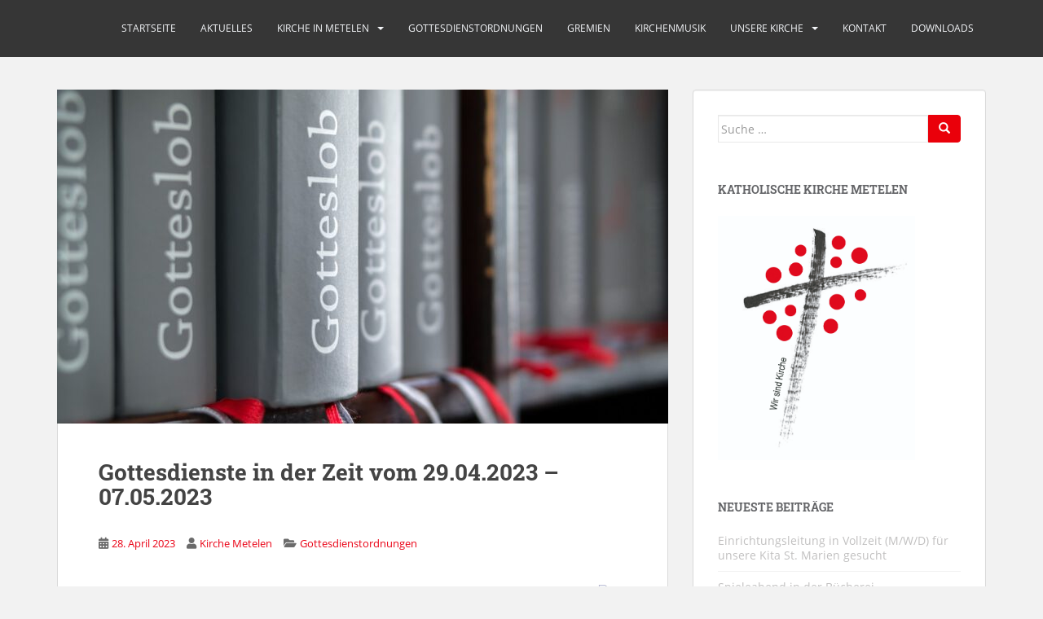

--- FILE ---
content_type: text/html; charset=UTF-8
request_url: https://katholische-kirche-metelen.de/gottesdienste-in-der-zeit-vom-29-04-2023-07-05-2023/
body_size: 62760
content:
<!doctype html>
<!--[if !IE]><html class="no-js non-ie" lang="de"> <![endif]-->
<!--[if IE 7 ]><html class="no-js ie7" lang="de"> <![endif]-->
<!--[if IE 8 ]><html class="no-js ie8" lang="de"> <![endif]-->
<!--[if IE 9 ]><html class="no-js ie9" lang="de"> <![endif]-->
<!--[if gt IE 9]><!--><html class="no-js" lang="de"> <!--<![endif]--><head><meta charset="UTF-8"><meta name="viewport" content="width=device-width, initial-scale=1"><meta name="theme-color" content=""><link rel="profile" href="http://gmpg.org/xfn/11"><title>Gottesdienste in der Zeit vom 29.04.2023 – 07.05.2023 &#8211; Kath. Kirche Metelen</title><meta name='robots' content='max-image-preview:large' /><link rel="alternate" type="application/rss+xml" title="Kath. Kirche Metelen &raquo; Feed" href="https://katholische-kirche-metelen.de/feed/" /><link rel="alternate" type="application/rss+xml" title="Kath. Kirche Metelen &raquo; Kommentar-Feed" href="https://katholische-kirche-metelen.de/comments/feed/" /><link rel="alternate" title="oEmbed (JSON)" type="application/json+oembed" href="https://katholische-kirche-metelen.de/wp-json/oembed/1.0/embed?url=https%3A%2F%2Fkatholische-kirche-metelen.de%2Fgottesdienste-in-der-zeit-vom-29-04-2023-07-05-2023%2F" /><link rel="alternate" title="oEmbed (XML)" type="text/xml+oembed" href="https://katholische-kirche-metelen.de/wp-json/oembed/1.0/embed?url=https%3A%2F%2Fkatholische-kirche-metelen.de%2Fgottesdienste-in-der-zeit-vom-29-04-2023-07-05-2023%2F&#038;format=xml" /><style id='wp-img-auto-sizes-contain-inline-css' type='text/css'>img:is([sizes=auto i],[sizes^="auto," i]){contain-intrinsic-size:3000px 1500px}</style><link data-optimized="1" rel='stylesheet' id='wp-block-library-css' href='https://katholische-kirche-metelen.de/wp-content/litespeed/css/f7549e90055794b0f47e2d9aba846ddd.css?ver=46ddd' type='text/css' media='all' /><style id='wp-block-tag-cloud-inline-css' type='text/css'>.wp-block-tag-cloud{box-sizing:border-box}.wp-block-tag-cloud.aligncenter{justify-content:center;text-align:center}.wp-block-tag-cloud a{display:inline-block;margin-right:5px}.wp-block-tag-cloud span{display:inline-block;margin-left:5px;text-decoration:none}:root :where(.wp-block-tag-cloud.is-style-outline){display:flex;flex-wrap:wrap;gap:1ch}:root :where(.wp-block-tag-cloud.is-style-outline a){border:1px solid;font-size:unset!important;margin-right:0;padding:1ch 2ch;text-decoration:none!important}</style><style id='global-styles-inline-css' type='text/css'>:root{--wp--preset--aspect-ratio--square:1;--wp--preset--aspect-ratio--4-3:4/3;--wp--preset--aspect-ratio--3-4:3/4;--wp--preset--aspect-ratio--3-2:3/2;--wp--preset--aspect-ratio--2-3:2/3;--wp--preset--aspect-ratio--16-9:16/9;--wp--preset--aspect-ratio--9-16:9/16;--wp--preset--color--black:#000000;--wp--preset--color--cyan-bluish-gray:#abb8c3;--wp--preset--color--white:#ffffff;--wp--preset--color--pale-pink:#f78da7;--wp--preset--color--vivid-red:#cf2e2e;--wp--preset--color--luminous-vivid-orange:#ff6900;--wp--preset--color--luminous-vivid-amber:#fcb900;--wp--preset--color--light-green-cyan:#7bdcb5;--wp--preset--color--vivid-green-cyan:#00d084;--wp--preset--color--pale-cyan-blue:#8ed1fc;--wp--preset--color--vivid-cyan-blue:#0693e3;--wp--preset--color--vivid-purple:#9b51e0;--wp--preset--gradient--vivid-cyan-blue-to-vivid-purple:linear-gradient(135deg,rgb(6,147,227) 0%,rgb(155,81,224) 100%);--wp--preset--gradient--light-green-cyan-to-vivid-green-cyan:linear-gradient(135deg,rgb(122,220,180) 0%,rgb(0,208,130) 100%);--wp--preset--gradient--luminous-vivid-amber-to-luminous-vivid-orange:linear-gradient(135deg,rgb(252,185,0) 0%,rgb(255,105,0) 100%);--wp--preset--gradient--luminous-vivid-orange-to-vivid-red:linear-gradient(135deg,rgb(255,105,0) 0%,rgb(207,46,46) 100%);--wp--preset--gradient--very-light-gray-to-cyan-bluish-gray:linear-gradient(135deg,rgb(238,238,238) 0%,rgb(169,184,195) 100%);--wp--preset--gradient--cool-to-warm-spectrum:linear-gradient(135deg,rgb(74,234,220) 0%,rgb(151,120,209) 20%,rgb(207,42,186) 40%,rgb(238,44,130) 60%,rgb(251,105,98) 80%,rgb(254,248,76) 100%);--wp--preset--gradient--blush-light-purple:linear-gradient(135deg,rgb(255,206,236) 0%,rgb(152,150,240) 100%);--wp--preset--gradient--blush-bordeaux:linear-gradient(135deg,rgb(254,205,165) 0%,rgb(254,45,45) 50%,rgb(107,0,62) 100%);--wp--preset--gradient--luminous-dusk:linear-gradient(135deg,rgb(255,203,112) 0%,rgb(199,81,192) 50%,rgb(65,88,208) 100%);--wp--preset--gradient--pale-ocean:linear-gradient(135deg,rgb(255,245,203) 0%,rgb(182,227,212) 50%,rgb(51,167,181) 100%);--wp--preset--gradient--electric-grass:linear-gradient(135deg,rgb(202,248,128) 0%,rgb(113,206,126) 100%);--wp--preset--gradient--midnight:linear-gradient(135deg,rgb(2,3,129) 0%,rgb(40,116,252) 100%);--wp--preset--font-size--small:13px;--wp--preset--font-size--medium:20px;--wp--preset--font-size--large:36px;--wp--preset--font-size--x-large:42px;--wp--preset--spacing--20:0.44rem;--wp--preset--spacing--30:0.67rem;--wp--preset--spacing--40:1rem;--wp--preset--spacing--50:1.5rem;--wp--preset--spacing--60:2.25rem;--wp--preset--spacing--70:3.38rem;--wp--preset--spacing--80:5.06rem;--wp--preset--shadow--natural:6px 6px 9px rgba(0, 0, 0, 0.2);--wp--preset--shadow--deep:12px 12px 50px rgba(0, 0, 0, 0.4);--wp--preset--shadow--sharp:6px 6px 0px rgba(0, 0, 0, 0.2);--wp--preset--shadow--outlined:6px 6px 0px -3px rgb(255, 255, 255), 6px 6px rgb(0, 0, 0);--wp--preset--shadow--crisp:6px 6px 0px rgb(0, 0, 0)}:where(.is-layout-flex){gap:.5em}:where(.is-layout-grid){gap:.5em}body .is-layout-flex{display:flex}.is-layout-flex{flex-wrap:wrap;align-items:center}.is-layout-flex>:is(*,div){margin:0}body .is-layout-grid{display:grid}.is-layout-grid>:is(*,div){margin:0}:where(.wp-block-columns.is-layout-flex){gap:2em}:where(.wp-block-columns.is-layout-grid){gap:2em}:where(.wp-block-post-template.is-layout-flex){gap:1.25em}:where(.wp-block-post-template.is-layout-grid){gap:1.25em}.has-black-color{color:var(--wp--preset--color--black)!important}.has-cyan-bluish-gray-color{color:var(--wp--preset--color--cyan-bluish-gray)!important}.has-white-color{color:var(--wp--preset--color--white)!important}.has-pale-pink-color{color:var(--wp--preset--color--pale-pink)!important}.has-vivid-red-color{color:var(--wp--preset--color--vivid-red)!important}.has-luminous-vivid-orange-color{color:var(--wp--preset--color--luminous-vivid-orange)!important}.has-luminous-vivid-amber-color{color:var(--wp--preset--color--luminous-vivid-amber)!important}.has-light-green-cyan-color{color:var(--wp--preset--color--light-green-cyan)!important}.has-vivid-green-cyan-color{color:var(--wp--preset--color--vivid-green-cyan)!important}.has-pale-cyan-blue-color{color:var(--wp--preset--color--pale-cyan-blue)!important}.has-vivid-cyan-blue-color{color:var(--wp--preset--color--vivid-cyan-blue)!important}.has-vivid-purple-color{color:var(--wp--preset--color--vivid-purple)!important}.has-black-background-color{background-color:var(--wp--preset--color--black)!important}.has-cyan-bluish-gray-background-color{background-color:var(--wp--preset--color--cyan-bluish-gray)!important}.has-white-background-color{background-color:var(--wp--preset--color--white)!important}.has-pale-pink-background-color{background-color:var(--wp--preset--color--pale-pink)!important}.has-vivid-red-background-color{background-color:var(--wp--preset--color--vivid-red)!important}.has-luminous-vivid-orange-background-color{background-color:var(--wp--preset--color--luminous-vivid-orange)!important}.has-luminous-vivid-amber-background-color{background-color:var(--wp--preset--color--luminous-vivid-amber)!important}.has-light-green-cyan-background-color{background-color:var(--wp--preset--color--light-green-cyan)!important}.has-vivid-green-cyan-background-color{background-color:var(--wp--preset--color--vivid-green-cyan)!important}.has-pale-cyan-blue-background-color{background-color:var(--wp--preset--color--pale-cyan-blue)!important}.has-vivid-cyan-blue-background-color{background-color:var(--wp--preset--color--vivid-cyan-blue)!important}.has-vivid-purple-background-color{background-color:var(--wp--preset--color--vivid-purple)!important}.has-black-border-color{border-color:var(--wp--preset--color--black)!important}.has-cyan-bluish-gray-border-color{border-color:var(--wp--preset--color--cyan-bluish-gray)!important}.has-white-border-color{border-color:var(--wp--preset--color--white)!important}.has-pale-pink-border-color{border-color:var(--wp--preset--color--pale-pink)!important}.has-vivid-red-border-color{border-color:var(--wp--preset--color--vivid-red)!important}.has-luminous-vivid-orange-border-color{border-color:var(--wp--preset--color--luminous-vivid-orange)!important}.has-luminous-vivid-amber-border-color{border-color:var(--wp--preset--color--luminous-vivid-amber)!important}.has-light-green-cyan-border-color{border-color:var(--wp--preset--color--light-green-cyan)!important}.has-vivid-green-cyan-border-color{border-color:var(--wp--preset--color--vivid-green-cyan)!important}.has-pale-cyan-blue-border-color{border-color:var(--wp--preset--color--pale-cyan-blue)!important}.has-vivid-cyan-blue-border-color{border-color:var(--wp--preset--color--vivid-cyan-blue)!important}.has-vivid-purple-border-color{border-color:var(--wp--preset--color--vivid-purple)!important}.has-vivid-cyan-blue-to-vivid-purple-gradient-background{background:var(--wp--preset--gradient--vivid-cyan-blue-to-vivid-purple)!important}.has-light-green-cyan-to-vivid-green-cyan-gradient-background{background:var(--wp--preset--gradient--light-green-cyan-to-vivid-green-cyan)!important}.has-luminous-vivid-amber-to-luminous-vivid-orange-gradient-background{background:var(--wp--preset--gradient--luminous-vivid-amber-to-luminous-vivid-orange)!important}.has-luminous-vivid-orange-to-vivid-red-gradient-background{background:var(--wp--preset--gradient--luminous-vivid-orange-to-vivid-red)!important}.has-very-light-gray-to-cyan-bluish-gray-gradient-background{background:var(--wp--preset--gradient--very-light-gray-to-cyan-bluish-gray)!important}.has-cool-to-warm-spectrum-gradient-background{background:var(--wp--preset--gradient--cool-to-warm-spectrum)!important}.has-blush-light-purple-gradient-background{background:var(--wp--preset--gradient--blush-light-purple)!important}.has-blush-bordeaux-gradient-background{background:var(--wp--preset--gradient--blush-bordeaux)!important}.has-luminous-dusk-gradient-background{background:var(--wp--preset--gradient--luminous-dusk)!important}.has-pale-ocean-gradient-background{background:var(--wp--preset--gradient--pale-ocean)!important}.has-electric-grass-gradient-background{background:var(--wp--preset--gradient--electric-grass)!important}.has-midnight-gradient-background{background:var(--wp--preset--gradient--midnight)!important}.has-small-font-size{font-size:var(--wp--preset--font-size--small)!important}.has-medium-font-size{font-size:var(--wp--preset--font-size--medium)!important}.has-large-font-size{font-size:var(--wp--preset--font-size--large)!important}.has-x-large-font-size{font-size:var(--wp--preset--font-size--x-large)!important}</style><style id='classic-theme-styles-inline-css' type='text/css'>/*! This file is auto-generated */
.wp-block-button__link{color:#fff;background-color:#32373c;border-radius:9999px;box-shadow:none;text-decoration:none;padding:calc(.667em + 2px) calc(1.333em + 2px);font-size:1.125em}.wp-block-file__button{background:#32373c;color:#fff;text-decoration:none}</style><link data-optimized="1" rel='stylesheet' id='pdfprnt_frontend-css' href='https://katholische-kirche-metelen.de/wp-content/litespeed/css/4e1e8830f550d392c67deb3ff8790c11.css?ver=90c11' type='text/css' media='all' /><link data-optimized="1" rel='stylesheet' id='ez-toc-css' href='https://katholische-kirche-metelen.de/wp-content/litespeed/css/6ceea2b8d398b361fec5d4d4ee1a4690.css?ver=a4690' type='text/css' media='all' /><style id='ez-toc-inline-css' type='text/css'>div#ez-toc-container .ez-toc-title{font-size:120%}div#ez-toc-container .ez-toc-title{font-weight:500}div#ez-toc-container ul li,div#ez-toc-container ul li a{font-size:95%}div#ez-toc-container ul li,div#ez-toc-container ul li a{font-weight:500}div#ez-toc-container nav ul ul li{font-size:90%}.ez-toc-box-title{font-weight:700;margin-bottom:10px;text-align:center;text-transform:uppercase;letter-spacing:1px;color:#666;padding-bottom:5px;position:absolute;top:-4%;left:5%;background-color:inherit;transition:top 0.3s ease}.ez-toc-box-title.toc-closed{top:-25%}</style><link data-optimized="1" rel='stylesheet' id='sparkling-bootstrap-css' href='https://katholische-kirche-metelen.de/wp-content/litespeed/css/2182ad08da9e8402a0b2e808e3de20d5.css?ver=e20d5' type='text/css' media='all' /><link data-optimized="1" rel='stylesheet' id='sparkling-icons-css' href='https://katholische-kirche-metelen.de/wp-content/litespeed/css/6d9c7cd9b2d2ca9ce4a0aa1be24609dd.css?ver=609dd' type='text/css' media='all' /><link data-optimized="1" rel='stylesheet' id='sparkling-fonts-css' href='https://katholische-kirche-metelen.de/wp-content/litespeed/css/15a0d131afb7e612cb17aa4d66354291.css?ver=b9bc7' type='text/css' media='all' /><link data-optimized="1" rel='stylesheet' id='sparkling-style-css' href='https://katholische-kirche-metelen.de/wp-content/litespeed/css/b23a6809da7a4a9135e7ec0e4509af02.css?ver=9af02' type='text/css' media='all' /><link data-optimized="1" rel='stylesheet' id='tablepress-default-css' href='https://katholische-kirche-metelen.de/wp-content/litespeed/css/3ab6405edc2dcb1ff915bb6865981c20.css?ver=81c20' type='text/css' media='all' /> <script type="text/javascript" src="https://katholische-kirche-metelen.de/wp-includes/js/jquery/jquery.min.js" id="jquery-core-js"></script> <script data-optimized="1" type="text/javascript" src="https://katholische-kirche-metelen.de/wp-content/litespeed/js/1a6bee0576303525b15372c4ca239864.js?ver=39864" id="jquery-migrate-js"></script> <script data-optimized="1" type="text/javascript" src="https://katholische-kirche-metelen.de/wp-content/litespeed/js/3b8a07498f31d96ea7ef3e1b441406cf.js?ver=406cf" id="sparkling-bootstrapjs-js"></script> <script data-optimized="1" type="text/javascript" src="https://katholische-kirche-metelen.de/wp-content/litespeed/js/af86ade2ef1346a202352820db5ddd79.js?ver=ddd79" id="sparkling-functions-js"></script> <link rel="https://api.w.org/" href="https://katholische-kirche-metelen.de/wp-json/" /><link rel="alternate" title="JSON" type="application/json" href="https://katholische-kirche-metelen.de/wp-json/wp/v2/posts/3405" /><link rel="EditURI" type="application/rsd+xml" title="RSD" href="https://katholische-kirche-metelen.de/xmlrpc.php?rsd" /><meta name="generator" content="WordPress 6.9" /><link rel="canonical" href="https://katholische-kirche-metelen.de/gottesdienste-in-der-zeit-vom-29-04-2023-07-05-2023/" /><link rel='shortlink' href='https://katholische-kirche-metelen.de/?p=3405' /><style type="text/css">a,#infinite-handle span,#secondary .widget .post-content a,.entry-meta a{color:#ea0014}a:hover,a:focus,a:active,#secondary .widget .post-content a:hover,#secondary .widget .post-content a:focus,.woocommerce nav.woocommerce-pagination ul li a:focus,.woocommerce nav.woocommerce-pagination ul li a:hover,.woocommerce nav.woocommerce-pagination ul li span.current,#secondary .widget a:hover,#secondary .widget a:focus{color:#363636}.btn-default,.label-default,.flex-caption h2,.btn.btn-default.read-more,button,.navigation .wp-pagenavi-pagination span.current,.navigation .wp-pagenavi-pagination a:hover,.woocommerce a.button,.woocommerce button.button,.woocommerce input.button,.woocommerce #respond input#submit.alt,.woocommerce a.button,.woocommerce button.button,.woocommerce a.button.alt,.woocommerce button.button.alt,.woocommerce input.button.alt{background-color:#ea000a;border-color:#ea000a}.site-main [class*="navigation"] a,.more-link,.pagination>li>a,.pagination>li>span,.cfa-button{color:#ea000a}.cfa-button{border-color:#ea000a}.btn-default:hover,.btn-default:focus,.label-default[href]:hover,.label-default[href]:focus,.tagcloud a:hover,.tagcloud a:focus,button,.main-content [class*="navigation"] a:hover,.main-content [class*="navigation"] a:focus,#infinite-handle span:hover,#infinite-handle span:focus-within,.btn.btn-default.read-more:hover,.btn.btn-default.read-more:focus,.btn-default:hover,.btn-default:focus,.scroll-to-top:hover,.scroll-to-top:focus,.btn-default:active,.btn-default.active,.site-main [class*="navigation"] a:hover,.site-main [class*="navigation"] a:focus,.more-link:hover,.more-link:focus,#image-navigation .nav-previous a:hover,#image-navigation .nav-previous a:focus,#image-navigation .nav-next a:hover,#image-navigation .nav-next a:focus,.cfa-button:hover,.cfa-button:focus,.woocommerce a.button:hover,.woocommerce a.button:focus,.woocommerce button.button:hover,.woocommerce button.button:focus,.woocommerce input.button:hover,.woocommerce input.button:focus,.woocommerce #respond input#submit.alt:hover,.woocommerce #respond input#submit.alt:focus,.woocommerce a.button:hover,.woocommerce a.button:focus,.woocommerce button.button:hover,.woocommerce button.button:focus,.woocommerce input.button:hover,.woocommerce input.button:focus,.woocommerce a.button.alt:hover,.woocommerce a.button.alt:focus,.woocommerce button.button.alt:hover,.woocommerce button.button.alt:focus,.woocommerce input.button.alt:hover,.woocommerce input.button.alt:focus,a:hover .flex-caption h2{background-color:#363636;border-color:#363636}.pagination>li>a:focus,.pagination>li>a:hover,.pagination>li>span:focus-within,.pagination>li>span:hover{color:#363636}.cfa{background-color:#fff}.cfa-button:hover a{color:#fff}.cfa-text{color:#ea0000}.cfa-button{border-color:#ea0000;color:#ea0000}.navbar-default .navbar-nav>li:hover>a,.navbar-default .navbar-nav>li:focus-within>a,.navbar-nav>li:hover>.caret,.navbar-nav>li:focus-within>.caret,.navbar-default .navbar-nav.sparkling-mobile-menu>li.open>a,.navbar-default .navbar-nav.sparkling-mobile-menu>li.open>.caret,.navbar-default .navbar-nav>li:hover,.navbar-default .navbar-nav>li:focus-within,.navbar-default .navbar-nav>.active>a,.navbar-default .navbar-nav>.active>.caret,.navbar-default .navbar-nav>.active>a:hover,.navbar-default .navbar-nav>.active>a:focus,.navbar-default .navbar-nav>li>a:hover,.navbar-default .navbar-nav>li>a:focus,.navbar-default .navbar-nav>.open>a,.navbar-default .navbar-nav>.open>a:hover,.navbar-default .navbar-nav>.open>a:focus{color:#ea0000}@media (max-width:767px){.navbar-default .navbar-nav>li.open>a,.navbar-default .navbar-nav>li.open>.caret{color:#ea0000!important}}.dropdown-menu{background-color:#363636}.navbar-default .navbar-nav .open .dropdown-menu>li>a,.dropdown-menu>li>a,.dropdown-menu>li>.caret{color:#fff}.navbar-default .navbar-nav .dropdown-menu>li:hover,.navbar-default .navbar-nav .dropdown-menu>li:focus-within,.dropdown-menu>.active{background-color:#636467}@media (max-width:767px){.navbar-default .navbar-nav .dropdown-menu>li:hover,.navbar-default .navbar-nav .dropdown-menu>li:focus,.dropdown-menu>.active{background:#fff0}}</style><meta name="generator" content="Elementor 3.18.3; features: e_dom_optimization, e_optimized_assets_loading, additional_custom_breakpoints, block_editor_assets_optimize, e_image_loading_optimization; settings: css_print_method-external, google_font-enabled, font_display-auto"><style type="text/css">caca,.site-name,.site-description{position:absolute;clip:rect(1px,1px,1px,1px)}</style><link rel="icon" href="https://katholische-kirche-metelen.de/wp-content/uploads/2019/01/cropped-favicon-32x32.png" sizes="32x32" /><link rel="icon" href="https://katholische-kirche-metelen.de/wp-content/uploads/2019/01/cropped-favicon-192x192.png" sizes="192x192" /><link rel="apple-touch-icon" href="https://katholische-kirche-metelen.de/wp-content/uploads/2019/01/cropped-favicon-180x180.png" /><meta name="msapplication-TileImage" content="https://katholische-kirche-metelen.de/wp-content/uploads/2019/01/cropped-favicon-270x270.png" /><style type="text/css" id="wp-custom-css">body:not(.home) .site-branding{display:none}.single-author .entry-meta .author{display:inline}</style></head><body class="wp-singular post-template-default single single-post postid-3405 single-format-standard wp-theme-sparkling group-blog elementor-default elementor-kit-1084">
<a class="sr-only sr-only-focusable" href="#content">Skip to main content</a><div id="page" class="hfeed site"><header id="masthead" class="site-header" role="banner"><nav class="navbar navbar-default
navbar-fixed-top" role="navigation"><div class="container"><div class="row"><div class="site-navigation-inner col-sm-12"><div class="navbar-header"><div id="logo"><p class="site-name">																		<a class="navbar-brand" href="https://katholische-kirche-metelen.de/" title="Kath. Kirche Metelen" rel="home">Kath. Kirche Metelen</a></p></div><button type="button" class="btn navbar-toggle" data-toggle="collapse" data-target=".navbar-ex1-collapse">
<span class="sr-only">Toggle navigation</span>
<span class="icon-bar"></span>
<span class="icon-bar"></span>
<span class="icon-bar"></span>
</button></div><div class="collapse navbar-collapse navbar-ex1-collapse"><ul id="menu-navigation" class="nav navbar-nav"><li id="menu-item-10" class="menu-item menu-item-type-custom menu-item-object-custom menu-item-home current-post-parent menu-item-10"><a href="https://katholische-kirche-metelen.de">Startseite</a></li><li id="menu-item-1121" class="menu-item menu-item-type-post_type menu-item-object-page current_page_parent menu-item-1121"><a href="https://katholische-kirche-metelen.de/aktuelles/">Aktuelles</a></li><li id="menu-item-78" class="menu-item menu-item-type-post_type menu-item-object-page menu-item-has-children menu-item-78 dropdown"><a href="https://katholische-kirche-metelen.de/einrichtungen/">Kirche in Metelen</a><span class="caret sparkling-dropdown"></span><ul role="menu" class=" dropdown-menu"><li id="menu-item-624" class="menu-item menu-item-type-custom menu-item-object-custom menu-item-624"><a href="https://katholische-kirche-metelen.de/index.php/buecherei/">Bücherei</a></li><li id="menu-item-293" class="menu-item menu-item-type-custom menu-item-object-custom menu-item-293"><a href="https://katholische-kirche-metelen.de/index.php/einrichtungen/#einrichtung5">Pfarrzentrum Oase</a></li><li id="menu-item-227" class="menu-item menu-item-type-custom menu-item-object-custom menu-item-227"><a href="https://katholische-kirche-metelen.de/index.php/einrichtungen/#einrichtung1">Familienzentrum Hand in Hand</a></li><li id="menu-item-228" class="menu-item menu-item-type-custom menu-item-object-custom menu-item-228"><a href="https://katholische-kirche-metelen.de/index.php/einrichtungen/#einrichtung2">St. Josef Kindergarten</a></li><li id="menu-item-229" class="menu-item menu-item-type-custom menu-item-object-custom menu-item-229"><a href="https://katholische-kirche-metelen.de/index.php/einrichtungen/#einrichtung3">St. Marien Kindergarten</a></li><li id="menu-item-292" class="menu-item menu-item-type-custom menu-item-object-custom menu-item-292"><a href="https://katholische-kirche-metelen.de/index.php/einrichtungen/#einrichtung4">St. Ida Haus</a></li><li id="menu-item-1295" class="menu-item menu-item-type-custom menu-item-object-custom menu-item-1295"><a href="https://www.caritasverband-steinfurt.de/">Caritasverband Steinfurt e.V.</a></li><li id="menu-item-294" class="menu-item menu-item-type-custom menu-item-object-custom menu-item-294"><a href="https://katholische-kirche-metelen.de/index.php/einrichtungen/#einrichtung6">Vereine + Verbände</a></li></ul></li><li id="menu-item-1109" class="menu-item menu-item-type-taxonomy menu-item-object-category current-post-ancestor current-menu-parent current-post-parent menu-item-1109"><a href="https://katholische-kirche-metelen.de/category/gottesdienstordnungen/">Gottesdienstordnungen</a></li><li id="menu-item-208" class="menu-item menu-item-type-post_type menu-item-object-page menu-item-208"><a href="https://katholische-kirche-metelen.de/gremien/">Gremien</a></li><li id="menu-item-212" class="menu-item menu-item-type-post_type menu-item-object-page menu-item-212"><a href="https://katholische-kirche-metelen.de/kirchengemeinde/">Kirchenmusik</a></li><li id="menu-item-395" class="menu-item menu-item-type-custom menu-item-object-custom menu-item-has-children menu-item-395 dropdown"><a href="/index.php/geschichte">Unsere Kirche</a><span class="caret sparkling-dropdown"></span><ul role="menu" class=" dropdown-menu"><li id="menu-item-77" class="menu-item menu-item-type-post_type menu-item-object-page menu-item-77"><a href="https://katholische-kirche-metelen.de/geschichte/">Lage und Geschichte</a></li><li id="menu-item-372" class="menu-item menu-item-type-post_type menu-item-object-page menu-item-372"><a href="https://katholische-kirche-metelen.de/baugeschichte/">Baugeschichte</a></li><li id="menu-item-383" class="menu-item menu-item-type-post_type menu-item-object-page menu-item-383"><a href="https://katholische-kirche-metelen.de/das-innere-der-kirche/">Das Innere der Kirche</a></li><li id="menu-item-390" class="menu-item menu-item-type-post_type menu-item-object-page menu-item-390"><a href="https://katholische-kirche-metelen.de/kirchenausstattung/">Kirchenausstattung</a></li><li id="menu-item-397" class="menu-item menu-item-type-post_type menu-item-object-page menu-item-397"><a href="https://katholische-kirche-metelen.de/die-stiftskammer/">Die Stiftskammer</a></li><li id="menu-item-414" class="menu-item menu-item-type-post_type menu-item-object-page menu-item-414"><a href="https://katholische-kirche-metelen.de/bedeutung-der-kirche/">Bedeutung der Kirche</a></li><li id="menu-item-401" class="menu-item menu-item-type-post_type menu-item-object-page menu-item-401"><a href="https://katholische-kirche-metelen.de/das-gelaeut-der-kirche/">Das Geläut der Kirche</a></li></ul></li><li id="menu-item-192" class="menu-item menu-item-type-post_type menu-item-object-page menu-item-192"><a href="https://katholische-kirche-metelen.de/kontakt/">Kontakt</a></li><li id="menu-item-723" class="menu-item menu-item-type-post_type menu-item-object-page menu-item-723"><a href="https://katholische-kirche-metelen.de/downloads/">Downloads</a></li></ul></div></div></div></div></nav></header><div id="content" class="site-content"><div class="top-section"></div><div class="container main-content-area"><div class="row side-pull-left"><div class="main-content-inner col-sm-12 col-md-8"><div id="primary" class="content-area"><main id="main" class="site-main" role="main"><article id="post-3405" class="post-3405 post type-post status-publish format-standard has-post-thumbnail hentry category-gottesdienstordnungen tag-gottesdienstordnung">
<img data-lazyloaded="1" src="[data-uri]" fetchpriority="high" width="750" height="410" data-src="https://katholische-kirche-metelen.de/wp-content/uploads/2020/11/fb1d017d623065f1cdde617516c0bfce_71521919_2447732128638989_7392036967258521600_o-1440-c-90-750x410.jpg" class="single-featured wp-post-image" alt="" decoding="async" data-srcset="https://katholische-kirche-metelen.de/wp-content/uploads/2020/11/fb1d017d623065f1cdde617516c0bfce_71521919_2447732128638989_7392036967258521600_o-1440-c-90-750x410.jpg 750w, https://katholische-kirche-metelen.de/wp-content/uploads/2020/11/fb1d017d623065f1cdde617516c0bfce_71521919_2447732128638989_7392036967258521600_o-1440-c-90-1140x624.jpg 1140w" data-sizes="(max-width: 750px) 100vw, 750px" /><div class="post-inner-content"><header class="entry-header page-header"><h1 class="entry-title ">Gottesdienste in der Zeit vom 29.04.2023 – 07.05.2023</h1><div class="entry-meta">
<span class="posted-on"><i class="fa fa-calendar-alt"></i> <a href="https://katholische-kirche-metelen.de/gottesdienste-in-der-zeit-vom-29-04-2023-07-05-2023/" rel="bookmark"><time class="entry-date published" datetime="2023-04-28T01:58:56+02:00">28. April 2023</time><time class="updated" datetime="2023-04-28T01:58:56+02:00">28. April 2023</time></a></span><span class="byline"> <i class="fa fa-user"></i> <span class="author vcard"><a class="url fn n" href="https://katholische-kirche-metelen.de/author/pce-consulting/">Kirche Metelen</a></span></span>
<span class="cat-links"><i class="fa fa-folder-open"></i>
<a href="https://katholische-kirche-metelen.de/category/gottesdienstordnungen/" rel="category tag">Gottesdienstordnungen</a>				</span></div></header><div class="entry-content"><div class="pdfprnt-buttons pdfprnt-buttons-post pdfprnt-top-right"><a href="https://katholische-kirche-metelen.de/gottesdienste-in-der-zeit-vom-29-04-2023-07-05-2023/?print=print" class="pdfprnt-button pdfprnt-button-print" target="_blank"><img data-lazyloaded="1" src="[data-uri]" width="32" height="32" decoding="async" data-src="https://katholische-kirche-metelen.de/wp-content/plugins/pdf-print/images/print.png" alt="image_print" title="Inhalt drucken" /></a></div><div id="ez-toc-container" class="ez-toc-v2_0_80 counter-hierarchy ez-toc-counter ez-toc-grey ez-toc-container-direction"><p class="ez-toc-title" style="cursor:inherit">Inhaltsverzeichnis</p>
<label for="ez-toc-cssicon-toggle-item-697113d893e47" class="ez-toc-cssicon-toggle-label"><span class=""><span class="eztoc-hide" style="display:none;">Toggle</span><span class="ez-toc-icon-toggle-span"><svg style="fill: #999;color:#999" xmlns="http://www.w3.org/2000/svg" class="list-377408" width="20px" height="20px" viewBox="0 0 24 24" fill="none"><path d="M6 6H4v2h2V6zm14 0H8v2h12V6zM4 11h2v2H4v-2zm16 0H8v2h12v-2zM4 16h2v2H4v-2zm16 0H8v2h12v-2z" fill="currentColor"></path></svg><svg style="fill: #999;color:#999" class="arrow-unsorted-368013" xmlns="http://www.w3.org/2000/svg" width="10px" height="10px" viewBox="0 0 24 24" version="1.2" baseProfile="tiny"><path d="M18.2 9.3l-6.2-6.3-6.2 6.3c-.2.2-.3.4-.3.7s.1.5.3.7c.2.2.4.3.7.3h11c.3 0 .5-.1.7-.3.2-.2.3-.5.3-.7s-.1-.5-.3-.7zM5.8 14.7l6.2 6.3 6.2-6.3c.2-.2.3-.5.3-.7s-.1-.5-.3-.7c-.2-.2-.4-.3-.7-.3h-11c-.3 0-.5.1-.7.3-.2.2-.3.5-.3.7s.1.5.3.7z"/></svg></span></span></label><input type="checkbox"  id="ez-toc-cssicon-toggle-item-697113d893e47"  aria-label="Toggle" /><nav><ul class='ez-toc-list ez-toc-list-level-1 ' ><li class='ez-toc-page-1 ez-toc-heading-level-3'><a class="ez-toc-link ez-toc-heading-1" href="#SAMSTAG_29_April" >SAMSTAG, 29. April</a></li><li class='ez-toc-page-1 ez-toc-heading-level-3'><a class="ez-toc-link ez-toc-heading-2" href="#SONNTAG_30_April_4_SONNTAG_DER_OSTERZEIT" >SONNTAG, 30. April 4. SONNTAG DER OSTERZEIT</a></li><li class='ez-toc-page-1 ez-toc-heading-level-3'><a class="ez-toc-link ez-toc-heading-3" href="#MONTAG_01_Mai" >MONTAG, 01. Mai</a></li><li class='ez-toc-page-1 ez-toc-heading-level-3'><a class="ez-toc-link ez-toc-heading-4" href="#DIENSTAG_02_Mai" >DIENSTAG, 02. Mai</a></li><li class='ez-toc-page-1 ez-toc-heading-level-3'><a class="ez-toc-link ez-toc-heading-5" href="#DONNERSTAG_04_Mai" >DONNERSTAG, 04. Mai</a></li><li class='ez-toc-page-1 ez-toc-heading-level-3'><a class="ez-toc-link ez-toc-heading-6" href="#FREITAG_05_Mai" >FREITAG, 05. Mai</a></li><li class='ez-toc-page-1 ez-toc-heading-level-3'><a class="ez-toc-link ez-toc-heading-7" href="#SAMSTAG_06_Mai" >SAMSTAG, 06. Mai</a></li><li class='ez-toc-page-1 ez-toc-heading-level-3'><a class="ez-toc-link ez-toc-heading-8" href="#SONNTAG_07_Mai_5_SONNTAG_DER_OSTERZEIT" >SONNTAG, 07. Mai 5. SONNTAG DER OSTERZEIT</a></li></ul></nav></div><h3><span class="ez-toc-section" id="SAMSTAG_29_April"></span>SAMSTAG, 29. April<span class="ez-toc-section-end"></span></h3><p>17.00 Uhr Vorabendmesse</p><h3><span class="ez-toc-section" id="SONNTAG_30_April_4_SONNTAG_DER_OSTERZEIT"></span>SONNTAG, 30. April 4. SONNTAG DER OSTERZEIT<span class="ez-toc-section-end"></span></h3><p>08.30 Uhr Heilige Messe<br />
10.30 Uhr Kinderkirche (neue Grundschule &#8211; Zum Freistein)<br />
10.30 Uhr Familienmesse<br />
11.30 Uhr Tauffeier</p><h3><span class="ez-toc-section" id="MONTAG_01_Mai"></span>MONTAG, 01. Mai<span class="ez-toc-section-end"></span></h3><p>09.00 Uhr Heilige Messe</p><h3><span class="ez-toc-section" id="DIENSTAG_02_Mai"></span>DIENSTAG, 02. Mai<span class="ez-toc-section-end"></span></h3><p>16.00 Uhr Heilige Messe im St. Ida-Haus</p><h3><span class="ez-toc-section" id="DONNERSTAG_04_Mai"></span>DONNERSTAG, 04. Mai<span class="ez-toc-section-end"></span></h3><p>18.30 Uhr Aussetzung, Anbetung,<br />
Gebet um Weckung von geistlichen Berufungen, Friedensgebet<br />
19.00 Uhr Abendmesse</p><h3><span class="ez-toc-section" id="FREITAG_05_Mai"></span>FREITAG, 05. Mai<span class="ez-toc-section-end"></span></h3><p>08.30 Uhr Herz-Jesu-Hochamt<br />
10.00 Uhr Maiandacht im St. Ida-Haus</p><h3><span class="ez-toc-section" id="SAMSTAG_06_Mai"></span>SAMSTAG, 06. Mai<span class="ez-toc-section-end"></span></h3><p>10.00 Uhr Dankmesse aus Anlass der Goldhochzeit<br />
17.00 Uhr Vorabendmesse zum Sonntag</p><h3><span class="ez-toc-section" id="SONNTAG_07_Mai_5_SONNTAG_DER_OSTERZEIT"></span>SONNTAG, 07. Mai 5. SONNTAG DER OSTERZEIT<span class="ez-toc-section-end"></span></h3><p>08.30 Uhr Heilige Messe<br />
10.30 Uhr Hochamt<br />
11.30 Uhr Tauffeier</p></div><footer class="entry-meta"><div class="tagcloud"><a href="https://katholische-kirche-metelen.de/tag/gottesdienstordnung/">Gottesdienstordnung</a></div></footer></div></article><nav class="navigation post-navigation" aria-label="Beiträge"><h2 class="screen-reader-text">Beitragsnavigation</h2><div class="nav-links"><div class="nav-previous"><a href="https://katholische-kirche-metelen.de/kinderkirche-41/" rel="prev"><i class="fa fa-chevron-left"></i> <span class="post-title">Kinderkirche</span></a></div><div class="nav-next"><a href="https://katholische-kirche-metelen.de/familienmesse-16/" rel="next"><span class="post-title">Familienmesse <i class="fa fa-chevron-right"></i></span></a></div></div></nav></main></div></div><div id="secondary" class="widget-area col-sm-12 col-md-4" role="complementary"><div class="well"><aside id="search-4" class="widget widget_search"><form role="search" method="get" class="form-search" action="https://katholische-kirche-metelen.de/"><div class="input-group">
<label class="screen-reader-text" for="s">Suche nach:</label>
<input type="text" class="form-control search-query" placeholder="Suche &hellip;" value="" name="s" title="Suche nach:" />
<span class="input-group-btn">
<button type="submit" class="btn btn-default" name="submit" id="searchsubmit" value="Suchen"><span class="glyphicon glyphicon-search"></span></button>
</span></div></form></aside><aside id="media_image-3" class="widget widget_media_image"><h3 class="widget-title">Katholische Kirche Metelen</h3><img data-lazyloaded="1" src="[data-uri]" width="242" height="300" data-src="https://katholische-kirche-metelen.de/wp-content/uploads/2019/12/Logo_rot.jpg" class="image wp-image-448  attachment-medium size-medium" alt="" style="max-width: 100%; height: auto;" decoding="async" /></aside><aside id="recent-posts-3" class="widget widget_recent_entries"><h3 class="widget-title">Neueste Beiträge</h3><ul><li>
<a href="https://katholische-kirche-metelen.de/einrichtungsleitung-in-vollzeit-m-w-d-fuer-unsere-kita-st-marien-gesucht/">Einrichtungsleitung in Vollzeit (M/W/D) für unsere Kita St. Marien gesucht</a></li><li>
<a href="https://katholische-kirche-metelen.de/spieleabend-in-der-buecherei-2/">Spieleabend in der Bücherei</a></li><li>
<a href="https://katholische-kirche-metelen.de/kinderkirche-82/">Kinderkirche</a></li><li>
<a href="https://katholische-kirche-metelen.de/kirchenkonzert-4/">Kirchenkonzert</a></li><li>
<a href="https://katholische-kirche-metelen.de/familienmesse-vorstellungsgottesdienst-der-kommunionkinder-6/">Familienmesse: Vorstellungsgottesdienst der Kommunionkinder</a></li></ul></aside><aside id="archives-7" class="widget widget_archive"><h3 class="widget-title">Archiv</h3><ul><li><a href='https://katholische-kirche-metelen.de/2026/01/'>Januar 2026</a></li><li><a href='https://katholische-kirche-metelen.de/2025/12/'>Dezember 2025</a></li><li><a href='https://katholische-kirche-metelen.de/2025/11/'>November 2025</a></li><li><a href='https://katholische-kirche-metelen.de/2025/10/'>Oktober 2025</a></li><li><a href='https://katholische-kirche-metelen.de/2025/09/'>September 2025</a></li><li><a href='https://katholische-kirche-metelen.de/2025/08/'>August 2025</a></li><li><a href='https://katholische-kirche-metelen.de/2025/07/'>Juli 2025</a></li><li><a href='https://katholische-kirche-metelen.de/2025/06/'>Juni 2025</a></li><li><a href='https://katholische-kirche-metelen.de/2025/05/'>Mai 2025</a></li><li><a href='https://katholische-kirche-metelen.de/2025/04/'>April 2025</a></li><li><a href='https://katholische-kirche-metelen.de/2025/03/'>März 2025</a></li><li><a href='https://katholische-kirche-metelen.de/2025/02/'>Februar 2025</a></li><li><a href='https://katholische-kirche-metelen.de/2025/01/'>Januar 2025</a></li><li><a href='https://katholische-kirche-metelen.de/2024/12/'>Dezember 2024</a></li><li><a href='https://katholische-kirche-metelen.de/2024/11/'>November 2024</a></li><li><a href='https://katholische-kirche-metelen.de/2024/10/'>Oktober 2024</a></li><li><a href='https://katholische-kirche-metelen.de/2024/09/'>September 2024</a></li><li><a href='https://katholische-kirche-metelen.de/2024/08/'>August 2024</a></li><li><a href='https://katholische-kirche-metelen.de/2024/07/'>Juli 2024</a></li><li><a href='https://katholische-kirche-metelen.de/2024/06/'>Juni 2024</a></li><li><a href='https://katholische-kirche-metelen.de/2024/05/'>Mai 2024</a></li><li><a href='https://katholische-kirche-metelen.de/2024/04/'>April 2024</a></li><li><a href='https://katholische-kirche-metelen.de/2024/03/'>März 2024</a></li><li><a href='https://katholische-kirche-metelen.de/2024/02/'>Februar 2024</a></li><li><a href='https://katholische-kirche-metelen.de/2024/01/'>Januar 2024</a></li><li><a href='https://katholische-kirche-metelen.de/2023/12/'>Dezember 2023</a></li><li><a href='https://katholische-kirche-metelen.de/2023/11/'>November 2023</a></li><li><a href='https://katholische-kirche-metelen.de/2023/10/'>Oktober 2023</a></li><li><a href='https://katholische-kirche-metelen.de/2023/09/'>September 2023</a></li><li><a href='https://katholische-kirche-metelen.de/2023/08/'>August 2023</a></li><li><a href='https://katholische-kirche-metelen.de/2023/07/'>Juli 2023</a></li><li><a href='https://katholische-kirche-metelen.de/2023/06/'>Juni 2023</a></li><li><a href='https://katholische-kirche-metelen.de/2023/05/'>Mai 2023</a></li><li><a href='https://katholische-kirche-metelen.de/2023/04/'>April 2023</a></li><li><a href='https://katholische-kirche-metelen.de/2023/03/'>März 2023</a></li><li><a href='https://katholische-kirche-metelen.de/2023/02/'>Februar 2023</a></li><li><a href='https://katholische-kirche-metelen.de/2023/01/'>Januar 2023</a></li><li><a href='https://katholische-kirche-metelen.de/2022/12/'>Dezember 2022</a></li><li><a href='https://katholische-kirche-metelen.de/2022/11/'>November 2022</a></li><li><a href='https://katholische-kirche-metelen.de/2022/10/'>Oktober 2022</a></li><li><a href='https://katholische-kirche-metelen.de/2022/09/'>September 2022</a></li><li><a href='https://katholische-kirche-metelen.de/2022/08/'>August 2022</a></li><li><a href='https://katholische-kirche-metelen.de/2022/07/'>Juli 2022</a></li><li><a href='https://katholische-kirche-metelen.de/2022/06/'>Juni 2022</a></li><li><a href='https://katholische-kirche-metelen.de/2022/05/'>Mai 2022</a></li><li><a href='https://katholische-kirche-metelen.de/2022/04/'>April 2022</a></li><li><a href='https://katholische-kirche-metelen.de/2022/03/'>März 2022</a></li><li><a href='https://katholische-kirche-metelen.de/2022/02/'>Februar 2022</a></li><li><a href='https://katholische-kirche-metelen.de/2022/01/'>Januar 2022</a></li><li><a href='https://katholische-kirche-metelen.de/2021/12/'>Dezember 2021</a></li><li><a href='https://katholische-kirche-metelen.de/2021/11/'>November 2021</a></li><li><a href='https://katholische-kirche-metelen.de/2021/10/'>Oktober 2021</a></li><li><a href='https://katholische-kirche-metelen.de/2021/09/'>September 2021</a></li><li><a href='https://katholische-kirche-metelen.de/2021/08/'>August 2021</a></li><li><a href='https://katholische-kirche-metelen.de/2021/07/'>Juli 2021</a></li><li><a href='https://katholische-kirche-metelen.de/2021/06/'>Juni 2021</a></li><li><a href='https://katholische-kirche-metelen.de/2021/05/'>Mai 2021</a></li><li><a href='https://katholische-kirche-metelen.de/2021/04/'>April 2021</a></li><li><a href='https://katholische-kirche-metelen.de/2021/03/'>März 2021</a></li><li><a href='https://katholische-kirche-metelen.de/2021/02/'>Februar 2021</a></li><li><a href='https://katholische-kirche-metelen.de/2021/01/'>Januar 2021</a></li><li><a href='https://katholische-kirche-metelen.de/2020/12/'>Dezember 2020</a></li><li><a href='https://katholische-kirche-metelen.de/2020/11/'>November 2020</a></li><li><a href='https://katholische-kirche-metelen.de/2020/10/'>Oktober 2020</a></li></ul></aside><aside id="tag_cloud-5" class="widget widget_tag_cloud"><h3 class="widget-title">Kategorien</h3><div class="tagcloud"><a href="https://katholische-kirche-metelen.de/category/aktuelles/" class="tag-cloud-link tag-link-13 tag-link-position-1" style="font-size: 22pt;" aria-label="Aktuelles (1.743 Einträge)">Aktuelles</a>
<a href="https://katholische-kirche-metelen.de/category/allgemein/" class="tag-cloud-link tag-link-1 tag-link-position-2" style="font-size: 8pt;" aria-label="Allgemein (1 Eintrag)">Allgemein</a>
<a href="https://katholische-kirche-metelen.de/category/gottesdienstordnungen/" class="tag-cloud-link tag-link-10 tag-link-position-3" style="font-size: 18.047619047619pt;" aria-label="Gottesdienstordnungen (259 Einträge)">Gottesdienstordnungen</a></div></aside><aside id="block-2" class="widget widget_block widget_tag_cloud"><p class="wp-block-tag-cloud"><a href="https://katholische-kirche-metelen.de/tag/advent/" class="tag-cloud-link tag-link-27 tag-link-position-1" style="font-size: 14.1pt;" aria-label="Advent (31 Einträge)">Advent</a>
<a href="https://katholische-kirche-metelen.de/tag/aschermittwoch/" class="tag-cloud-link tag-link-59 tag-link-position-2" style="font-size: 8.5pt;" aria-label="Aschermittwoch (8 Einträge)">Aschermittwoch</a>
<a href="https://katholische-kirche-metelen.de/tag/auszeit-gottesdienst/" class="tag-cloud-link tag-link-56 tag-link-position-3" style="font-size: 10.8pt;" aria-label="AusZeit-Gottesdienst (14 Einträge)">AusZeit-Gottesdienst</a>
<a href="https://katholische-kirche-metelen.de/tag/begehbarer-adventskalender/" class="tag-cloud-link tag-link-22 tag-link-position-4" style="font-size: 9pt;" aria-label="Begehbarer Adventskalender (9 Einträge)">Begehbarer Adventskalender</a>
<a href="https://katholische-kirche-metelen.de/tag/bussgottesdienst/" class="tag-cloud-link tag-link-42 tag-link-position-5" style="font-size: 10.8pt;" aria-label="Bußgottesdienst (14 Einträge)">Bußgottesdienst</a>
<a href="https://katholische-kirche-metelen.de/tag/buecherei/" class="tag-cloud-link tag-link-25 tag-link-position-6" style="font-size: 8pt;" aria-label="Bücherei (7 Einträge)">Bücherei</a>
<a href="https://katholische-kirche-metelen.de/tag/eggerode-wallfahrt/" class="tag-cloud-link tag-link-103 tag-link-position-7" style="font-size: 8pt;" aria-label="Eggerode-Wallfahrt (7 Einträge)">Eggerode-Wallfahrt</a>
<a href="https://katholische-kirche-metelen.de/tag/erstkommunion/" class="tag-cloud-link tag-link-71 tag-link-position-8" style="font-size: 14.6pt;" aria-label="Erstkommunion (35 Einträge)">Erstkommunion</a>
<a href="https://katholische-kirche-metelen.de/tag/familienmesse/" class="tag-cloud-link tag-link-33 tag-link-position-9" style="font-size: 16.3pt;" aria-label="Familienmesse (53 Einträge)">Familienmesse</a>
<a href="https://katholische-kirche-metelen.de/tag/familientag/" class="tag-cloud-link tag-link-145 tag-link-position-10" style="font-size: 8pt;" aria-label="Familientag (7 Einträge)">Familientag</a>
<a href="https://katholische-kirche-metelen.de/tag/fastenzeit/" class="tag-cloud-link tag-link-65 tag-link-position-11" style="font-size: 10.5pt;" aria-label="Fastenzeit (13 Einträge)">Fastenzeit</a>
<a href="https://katholische-kirche-metelen.de/tag/firmung/" class="tag-cloud-link tag-link-63 tag-link-position-12" style="font-size: 10.8pt;" aria-label="Firmung (14 Einträge)">Firmung</a>
<a href="https://katholische-kirche-metelen.de/tag/firmvorbereitung/" class="tag-cloud-link tag-link-133 tag-link-position-13" style="font-size: 12.6pt;" aria-label="Firmvorbereitung (22 Einträge)">Firmvorbereitung</a>
<a href="https://katholische-kirche-metelen.de/tag/gottesdienstordnung/" class="tag-cloud-link tag-link-11 tag-link-position-14" style="font-size: 22pt;" aria-label="Gottesdienstordnung (197 Einträge)">Gottesdienstordnung</a>
<a href="https://katholische-kirche-metelen.de/tag/gottesdienstordnungen/" class="tag-cloud-link tag-link-77 tag-link-position-15" style="font-size: 8.5pt;" aria-label="Gottesdienstordnungen (8 Einträge)">Gottesdienstordnungen</a>
<a href="https://katholische-kirche-metelen.de/tag/haushaltsplan/" class="tag-cloud-link tag-link-171 tag-link-position-16" style="font-size: 8.5pt;" aria-label="Haushaltsplan (8 Einträge)">Haushaltsplan</a>
<a href="https://katholische-kirche-metelen.de/tag/herz-jesu-freitag/" class="tag-cloud-link tag-link-32 tag-link-position-17" style="font-size: 13.6pt;" aria-label="Herz-Jesu-Freitag (28 Einträge)">Herz-Jesu-Freitag</a>
<a href="https://katholische-kirche-metelen.de/tag/herz-jesu-hochamt/" class="tag-cloud-link tag-link-67 tag-link-position-18" style="font-size: 9.4pt;" aria-label="Herz-Jesu-Hochamt (10 Einträge)">Herz-Jesu-Hochamt</a>
<a href="https://katholische-kirche-metelen.de/tag/kfd/" class="tag-cloud-link tag-link-30 tag-link-position-19" style="font-size: 19pt;" aria-label="KFD (99 Einträge)">KFD</a>
<a href="https://katholische-kirche-metelen.de/tag/kinderkirche/" class="tag-cloud-link tag-link-26 tag-link-position-20" style="font-size: 17.6pt;" aria-label="Kinderkirche (72 Einträge)">Kinderkirche</a>
<a href="https://katholische-kirche-metelen.de/tag/kirchenvorstand/" class="tag-cloud-link tag-link-37 tag-link-position-21" style="font-size: 14.9pt;" aria-label="Kirchenvorstand (38 Einträge)">Kirchenvorstand</a>
<a href="https://katholische-kirche-metelen.de/tag/kollekte/" class="tag-cloud-link tag-link-14 tag-link-position-22" style="font-size: 11.3pt;" aria-label="Kollekte (16 Einträge)">Kollekte</a>
<a href="https://katholische-kirche-metelen.de/tag/kommunion/" class="tag-cloud-link tag-link-19 tag-link-position-23" style="font-size: 9.8pt;" aria-label="Kommunion (11 Einträge)">Kommunion</a>
<a href="https://katholische-kirche-metelen.de/tag/kommunion-katecheten/" class="tag-cloud-link tag-link-73 tag-link-position-24" style="font-size: 9pt;" aria-label="Kommunion-Katecheten (9 Einträge)">Kommunion-Katecheten</a>
<a href="https://katholische-kirche-metelen.de/tag/krankenrufbereitschaft/" class="tag-cloud-link tag-link-49 tag-link-position-25" style="font-size: 9.8pt;" aria-label="Krankenrufbereitschaft (11 Einträge)">Krankenrufbereitschaft</a>
<a href="https://katholische-kirche-metelen.de/tag/maiandachten/" class="tag-cloud-link tag-link-230 tag-link-position-26" style="font-size: 11pt;" aria-label="Maiandachten (15 Einträge)">Maiandachten</a>
<a href="https://katholische-kirche-metelen.de/tag/messdiener/" class="tag-cloud-link tag-link-46 tag-link-position-27" style="font-size: 12.6pt;" aria-label="Messdiener (22 Einträge)">Messdiener</a>
<a href="https://katholische-kirche-metelen.de/tag/misereor-sonntag/" class="tag-cloud-link tag-link-75 tag-link-position-28" style="font-size: 8pt;" aria-label="MISEREOR-Sonntag (7 Einträge)">MISEREOR-Sonntag</a>
<a href="https://katholische-kirche-metelen.de/tag/orgelkonzert/" class="tag-cloud-link tag-link-300 tag-link-position-29" style="font-size: 8.5pt;" aria-label="Orgelkonzert (8 Einträge)">Orgelkonzert</a>
<a href="https://katholische-kirche-metelen.de/tag/ostern/" class="tag-cloud-link tag-link-81 tag-link-position-30" style="font-size: 8pt;" aria-label="Ostern (7 Einträge)">Ostern</a>
<a href="https://katholische-kirche-metelen.de/tag/palmsonntag/" class="tag-cloud-link tag-link-78 tag-link-position-31" style="font-size: 8pt;" aria-label="Palmsonntag (7 Einträge)">Palmsonntag</a>
<a href="https://katholische-kirche-metelen.de/tag/pfarrbrief/" class="tag-cloud-link tag-link-24 tag-link-position-32" style="font-size: 9pt;" aria-label="Pfarrbrief (9 Einträge)">Pfarrbrief</a>
<a href="https://katholische-kirche-metelen.de/tag/pfarrbuero/" class="tag-cloud-link tag-link-40 tag-link-position-33" style="font-size: 9.8pt;" aria-label="Pfarrbüro (11 Einträge)">Pfarrbüro</a>
<a href="https://katholische-kirche-metelen.de/tag/pfarrbuero-geschlossen/" class="tag-cloud-link tag-link-82 tag-link-position-34" style="font-size: 15.1pt;" aria-label="Pfarrbüro geschlossen (40 Einträge)">Pfarrbüro geschlossen</a>
<a href="https://katholische-kirche-metelen.de/tag/pfarreirat/" class="tag-cloud-link tag-link-66 tag-link-position-35" style="font-size: 13.1pt;" aria-label="Pfarreirat (25 Einträge)">Pfarreirat</a>
<a href="https://katholische-kirche-metelen.de/tag/rosenkranzandachten/" class="tag-cloud-link tag-link-162 tag-link-position-36" style="font-size: 11.6pt;" aria-label="Rosenkranzandachten (17 Einträge)">Rosenkranzandachten</a>
<a href="https://katholische-kirche-metelen.de/tag/sommerferien/" class="tag-cloud-link tag-link-118 tag-link-position-37" style="font-size: 8.5pt;" aria-label="Sommerferien (8 Einträge)">Sommerferien</a>
<a href="https://katholische-kirche-metelen.de/tag/sonntagsmessen/" class="tag-cloud-link tag-link-116 tag-link-position-38" style="font-size: 10.5pt;" aria-label="Sonntagsmessen (13 Einträge)">Sonntagsmessen</a>
<a href="https://katholische-kirche-metelen.de/tag/sonntagsmessen-sommerferien/" class="tag-cloud-link tag-link-315 tag-link-position-39" style="font-size: 8.5pt;" aria-label="Sonntagsmessen Sommerferien (8 Einträge)">Sonntagsmessen Sommerferien</a>
<a href="https://katholische-kirche-metelen.de/tag/sternsinger/" class="tag-cloud-link tag-link-36 tag-link-position-40" style="font-size: 10.1pt;" aria-label="Sternsinger (12 Einträge)">Sternsinger</a>
<a href="https://katholische-kirche-metelen.de/tag/tag-der-ehejubilaeen/" class="tag-cloud-link tag-link-232 tag-link-position-41" style="font-size: 9.8pt;" aria-label="Tag der Ehejubiläen (11 Einträge)">Tag der Ehejubiläen</a>
<a href="https://katholische-kirche-metelen.de/tag/urlaubsvertretung/" class="tag-cloud-link tag-link-247 tag-link-position-42" style="font-size: 8pt;" aria-label="Urlaubsvertretung (7 Einträge)">Urlaubsvertretung</a>
<a href="https://katholische-kirche-metelen.de/tag/weltmissionssonntag/" class="tag-cloud-link tag-link-169 tag-link-position-43" style="font-size: 8.5pt;" aria-label="Weltmissionssonntag (8 Einträge)">Weltmissionssonntag</a>
<a href="https://katholische-kirche-metelen.de/tag/wortgottesdienst/" class="tag-cloud-link tag-link-323 tag-link-position-44" style="font-size: 8.5pt;" aria-label="Wortgottesdienst (8 Einträge)">Wortgottesdienst</a>
<a href="https://katholische-kirche-metelen.de/tag/zeit-zum-gebet/" class="tag-cloud-link tag-link-124 tag-link-position-45" style="font-size: 9.4pt;" aria-label="Zeit zum Gebet (10 Einträge)">Zeit zum Gebet</a></p></aside></div></div></div></div></div><div id="footer-area"><div class="container footer-inner"><div class="row"></div></div><footer id="colophon" class="site-footer" role="contentinfo"><div class="site-info container"><div class="row"><nav role="navigation" class="col-md-6"><ul id="menu-footer" class="nav footer-nav clearfix"><li id="menu-item-199" class="menu-item menu-item-type-post_type menu-item-object-page menu-item-199"><a href="https://katholische-kirche-metelen.de/kontakt/">Kontakt</a></li><li id="menu-item-460" class="menu-item menu-item-type-post_type menu-item-object-page menu-item-460"><a href="https://katholische-kirche-metelen.de/datenschutzerklaerung-2/">Datenschutzerklärung</a></li><li id="menu-item-198" class="menu-item menu-item-type-post_type menu-item-object-page menu-item-198"><a href="https://katholische-kirche-metelen.de/impressum/">Impressum</a></li><li id="menu-item-620" class="menu-item menu-item-type-post_type menu-item-object-page menu-item-620"><a href="https://katholische-kirche-metelen.de/buecherei/">Bücherei</a></li></ul></nav><div class="copyright col-md-6">
sparkling						Theme von <a href="http://colorlib.com/" target="_blank" rel="nofollow noopener">Colorlib</a> Powered by <a href="http://wordpress.org/" target="_blank">WordPress</a></div></div></div><div class="scroll-to-top"><i class="fa fa-angle-up"></i></div></footer></div></div> <script data-optimized="1" type="text/javascript">jQuery(document).ready(function($){if($(window).width()>=767){$('.navbar-nav > li.menu-item > a').click(function(){if($(this).attr('target')!=='_blank'){window.location=$(this).attr('href')}})}})</script> <script type="speculationrules">{"prefetch":[{"source":"document","where":{"and":[{"href_matches":"/*"},{"not":{"href_matches":["/wp-*.php","/wp-admin/*","/wp-content/uploads/*","/wp-content/*","/wp-content/plugins/*","/wp-content/themes/sparkling/*","/*\\?(.+)"]}},{"not":{"selector_matches":"a[rel~=\"nofollow\"]"}},{"not":{"selector_matches":".no-prefetch, .no-prefetch a"}}]},"eagerness":"conservative"}]}</script> <script data-optimized="1" type="text/javascript" src="https://katholische-kirche-metelen.de/wp-content/litespeed/js/137f5cbab324c8e53c3cc130ba71e5f3.js?ver=1e5f3" id="sparkling-skip-link-focus-fix-js"></script> <script data-no-optimize="1">window.lazyLoadOptions=Object.assign({},{threshold:300},window.lazyLoadOptions||{});!function(t,e){"object"==typeof exports&&"undefined"!=typeof module?module.exports=e():"function"==typeof define&&define.amd?define(e):(t="undefined"!=typeof globalThis?globalThis:t||self).LazyLoad=e()}(this,function(){"use strict";function e(){return(e=Object.assign||function(t){for(var e=1;e<arguments.length;e++){var n,a=arguments[e];for(n in a)Object.prototype.hasOwnProperty.call(a,n)&&(t[n]=a[n])}return t}).apply(this,arguments)}function o(t){return e({},at,t)}function l(t,e){return t.getAttribute(gt+e)}function c(t){return l(t,vt)}function s(t,e){return function(t,e,n){e=gt+e;null!==n?t.setAttribute(e,n):t.removeAttribute(e)}(t,vt,e)}function i(t){return s(t,null),0}function r(t){return null===c(t)}function u(t){return c(t)===_t}function d(t,e,n,a){t&&(void 0===a?void 0===n?t(e):t(e,n):t(e,n,a))}function f(t,e){et?t.classList.add(e):t.className+=(t.className?" ":"")+e}function _(t,e){et?t.classList.remove(e):t.className=t.className.replace(new RegExp("(^|\\s+)"+e+"(\\s+|$)")," ").replace(/^\s+/,"").replace(/\s+$/,"")}function g(t){return t.llTempImage}function v(t,e){!e||(e=e._observer)&&e.unobserve(t)}function b(t,e){t&&(t.loadingCount+=e)}function p(t,e){t&&(t.toLoadCount=e)}function n(t){for(var e,n=[],a=0;e=t.children[a];a+=1)"SOURCE"===e.tagName&&n.push(e);return n}function h(t,e){(t=t.parentNode)&&"PICTURE"===t.tagName&&n(t).forEach(e)}function a(t,e){n(t).forEach(e)}function m(t){return!!t[lt]}function E(t){return t[lt]}function I(t){return delete t[lt]}function y(e,t){var n;m(e)||(n={},t.forEach(function(t){n[t]=e.getAttribute(t)}),e[lt]=n)}function L(a,t){var o;m(a)&&(o=E(a),t.forEach(function(t){var e,n;e=a,(t=o[n=t])?e.setAttribute(n,t):e.removeAttribute(n)}))}function k(t,e,n){f(t,e.class_loading),s(t,st),n&&(b(n,1),d(e.callback_loading,t,n))}function A(t,e,n){n&&t.setAttribute(e,n)}function O(t,e){A(t,rt,l(t,e.data_sizes)),A(t,it,l(t,e.data_srcset)),A(t,ot,l(t,e.data_src))}function w(t,e,n){var a=l(t,e.data_bg_multi),o=l(t,e.data_bg_multi_hidpi);(a=nt&&o?o:a)&&(t.style.backgroundImage=a,n=n,f(t=t,(e=e).class_applied),s(t,dt),n&&(e.unobserve_completed&&v(t,e),d(e.callback_applied,t,n)))}function x(t,e){!e||0<e.loadingCount||0<e.toLoadCount||d(t.callback_finish,e)}function M(t,e,n){t.addEventListener(e,n),t.llEvLisnrs[e]=n}function N(t){return!!t.llEvLisnrs}function z(t){if(N(t)){var e,n,a=t.llEvLisnrs;for(e in a){var o=a[e];n=e,o=o,t.removeEventListener(n,o)}delete t.llEvLisnrs}}function C(t,e,n){var a;delete t.llTempImage,b(n,-1),(a=n)&&--a.toLoadCount,_(t,e.class_loading),e.unobserve_completed&&v(t,n)}function R(i,r,c){var l=g(i)||i;N(l)||function(t,e,n){N(t)||(t.llEvLisnrs={});var a="VIDEO"===t.tagName?"loadeddata":"load";M(t,a,e),M(t,"error",n)}(l,function(t){var e,n,a,o;n=r,a=c,o=u(e=i),C(e,n,a),f(e,n.class_loaded),s(e,ut),d(n.callback_loaded,e,a),o||x(n,a),z(l)},function(t){var e,n,a,o;n=r,a=c,o=u(e=i),C(e,n,a),f(e,n.class_error),s(e,ft),d(n.callback_error,e,a),o||x(n,a),z(l)})}function T(t,e,n){var a,o,i,r,c;t.llTempImage=document.createElement("IMG"),R(t,e,n),m(c=t)||(c[lt]={backgroundImage:c.style.backgroundImage}),i=n,r=l(a=t,(o=e).data_bg),c=l(a,o.data_bg_hidpi),(r=nt&&c?c:r)&&(a.style.backgroundImage='url("'.concat(r,'")'),g(a).setAttribute(ot,r),k(a,o,i)),w(t,e,n)}function G(t,e,n){var a;R(t,e,n),a=e,e=n,(t=Et[(n=t).tagName])&&(t(n,a),k(n,a,e))}function D(t,e,n){var a;a=t,(-1<It.indexOf(a.tagName)?G:T)(t,e,n)}function S(t,e,n){var a;t.setAttribute("loading","lazy"),R(t,e,n),a=e,(e=Et[(n=t).tagName])&&e(n,a),s(t,_t)}function V(t){t.removeAttribute(ot),t.removeAttribute(it),t.removeAttribute(rt)}function j(t){h(t,function(t){L(t,mt)}),L(t,mt)}function F(t){var e;(e=yt[t.tagName])?e(t):m(e=t)&&(t=E(e),e.style.backgroundImage=t.backgroundImage)}function P(t,e){var n;F(t),n=e,r(e=t)||u(e)||(_(e,n.class_entered),_(e,n.class_exited),_(e,n.class_applied),_(e,n.class_loading),_(e,n.class_loaded),_(e,n.class_error)),i(t),I(t)}function U(t,e,n,a){var o;n.cancel_on_exit&&(c(t)!==st||"IMG"===t.tagName&&(z(t),h(o=t,function(t){V(t)}),V(o),j(t),_(t,n.class_loading),b(a,-1),i(t),d(n.callback_cancel,t,e,a)))}function $(t,e,n,a){var o,i,r=(i=t,0<=bt.indexOf(c(i)));s(t,"entered"),f(t,n.class_entered),_(t,n.class_exited),o=t,i=a,n.unobserve_entered&&v(o,i),d(n.callback_enter,t,e,a),r||D(t,n,a)}function q(t){return t.use_native&&"loading"in HTMLImageElement.prototype}function H(t,o,i){t.forEach(function(t){return(a=t).isIntersecting||0<a.intersectionRatio?$(t.target,t,o,i):(e=t.target,n=t,a=o,t=i,void(r(e)||(f(e,a.class_exited),U(e,n,a,t),d(a.callback_exit,e,n,t))));var e,n,a})}function B(e,n){var t;tt&&!q(e)&&(n._observer=new IntersectionObserver(function(t){H(t,e,n)},{root:(t=e).container===document?null:t.container,rootMargin:t.thresholds||t.threshold+"px"}))}function J(t){return Array.prototype.slice.call(t)}function K(t){return t.container.querySelectorAll(t.elements_selector)}function Q(t){return c(t)===ft}function W(t,e){return e=t||K(e),J(e).filter(r)}function X(e,t){var n;(n=K(e),J(n).filter(Q)).forEach(function(t){_(t,e.class_error),i(t)}),t.update()}function t(t,e){var n,a,t=o(t);this._settings=t,this.loadingCount=0,B(t,this),n=t,a=this,Y&&window.addEventListener("online",function(){X(n,a)}),this.update(e)}var Y="undefined"!=typeof window,Z=Y&&!("onscroll"in window)||"undefined"!=typeof navigator&&/(gle|ing|ro)bot|crawl|spider/i.test(navigator.userAgent),tt=Y&&"IntersectionObserver"in window,et=Y&&"classList"in document.createElement("p"),nt=Y&&1<window.devicePixelRatio,at={elements_selector:".lazy",container:Z||Y?document:null,threshold:300,thresholds:null,data_src:"src",data_srcset:"srcset",data_sizes:"sizes",data_bg:"bg",data_bg_hidpi:"bg-hidpi",data_bg_multi:"bg-multi",data_bg_multi_hidpi:"bg-multi-hidpi",data_poster:"poster",class_applied:"applied",class_loading:"litespeed-loading",class_loaded:"litespeed-loaded",class_error:"error",class_entered:"entered",class_exited:"exited",unobserve_completed:!0,unobserve_entered:!1,cancel_on_exit:!0,callback_enter:null,callback_exit:null,callback_applied:null,callback_loading:null,callback_loaded:null,callback_error:null,callback_finish:null,callback_cancel:null,use_native:!1},ot="src",it="srcset",rt="sizes",ct="poster",lt="llOriginalAttrs",st="loading",ut="loaded",dt="applied",ft="error",_t="native",gt="data-",vt="ll-status",bt=[st,ut,dt,ft],pt=[ot],ht=[ot,ct],mt=[ot,it,rt],Et={IMG:function(t,e){h(t,function(t){y(t,mt),O(t,e)}),y(t,mt),O(t,e)},IFRAME:function(t,e){y(t,pt),A(t,ot,l(t,e.data_src))},VIDEO:function(t,e){a(t,function(t){y(t,pt),A(t,ot,l(t,e.data_src))}),y(t,ht),A(t,ct,l(t,e.data_poster)),A(t,ot,l(t,e.data_src)),t.load()}},It=["IMG","IFRAME","VIDEO"],yt={IMG:j,IFRAME:function(t){L(t,pt)},VIDEO:function(t){a(t,function(t){L(t,pt)}),L(t,ht),t.load()}},Lt=["IMG","IFRAME","VIDEO"];return t.prototype={update:function(t){var e,n,a,o=this._settings,i=W(t,o);{if(p(this,i.length),!Z&&tt)return q(o)?(e=o,n=this,i.forEach(function(t){-1!==Lt.indexOf(t.tagName)&&S(t,e,n)}),void p(n,0)):(t=this._observer,o=i,t.disconnect(),a=t,void o.forEach(function(t){a.observe(t)}));this.loadAll(i)}},destroy:function(){this._observer&&this._observer.disconnect(),K(this._settings).forEach(function(t){I(t)}),delete this._observer,delete this._settings,delete this.loadingCount,delete this.toLoadCount},loadAll:function(t){var e=this,n=this._settings;W(t,n).forEach(function(t){v(t,e),D(t,n,e)})},restoreAll:function(){var e=this._settings;K(e).forEach(function(t){P(t,e)})}},t.load=function(t,e){e=o(e);D(t,e)},t.resetStatus=function(t){i(t)},t}),function(t,e){"use strict";function n(){e.body.classList.add("litespeed_lazyloaded")}function a(){console.log("[LiteSpeed] Start Lazy Load"),o=new LazyLoad(Object.assign({},t.lazyLoadOptions||{},{elements_selector:"[data-lazyloaded]",callback_finish:n})),i=function(){o.update()},t.MutationObserver&&new MutationObserver(i).observe(e.documentElement,{childList:!0,subtree:!0,attributes:!0})}var o,i;t.addEventListener?t.addEventListener("load",a,!1):t.attachEvent("onload",a)}(window,document);</script></body></html>
<!-- Page optimized by LiteSpeed Cache @2026-01-21 18:58:48 -->

<!-- Page supported by LiteSpeed Cache 7.7 on 2026-01-21 18:58:48 -->

--- FILE ---
content_type: text/css
request_url: https://katholische-kirche-metelen.de/wp-content/litespeed/css/b23a6809da7a4a9135e7ec0e4509af02.css?ver=9af02
body_size: 41073
content:
body{color:#6B6B6B;background-color:#F2F2F2;word-wrap:break-word;font-family:'Open Sans',sans-serif;line-height:1.7;font-size:14px}a{color:#DA4453;text-decoration:none;-webkit-transition:all 0.3s;-moz-transition:all 0.3s;-o-transition:all 0.3s;transition:all 0.3s}a:hover,a:focus{color:#DADADA;text-decoration:none}a:focus{outline:thin dotted;outline:5px auto -webkit-focus-ring-color;outline-offset:-2px}pre{width:100%;white-space:pre-wrap;white-space:-moz-pre-wrap!important;white-space:-pre-wrap;white-space:-o-pre-wrap;word-wrap:break-word}h1,h2,h3,h4,h5,h6,.h1,.h2,.h3,.h4,.h5,.h6{color:#DA4453;font-weight:700;font-family:'Roboto Slab',serif}h1,.h1{font-size:28px}h2,.h2{font-size:24px}h3,.h3{font-size:20px}h4,.h4{font-size:16px}h5,.h5{font-size:14px}h6,.h6{font-size:13px}img{height:auto;max-width:100%}button,input,select,textarea{font-size:100%;margin:0;vertical-align:baseline;*vertical-align:middle}input[type="checkbox"],input[type="radio"]{padding:0}input[type="search"]{-webkit-appearance:textfield;-webkit-box-sizing:content-box;-moz-box-sizing:content-box;box-sizing:content-box}input[type="search"]::-webkit-search-decoration{-webkit-appearance:none}button::-moz-focus-inner,input::-moz-focus-inner{border:0;padding:0}input[type="text"],input[type="email"],input[type="tel"],input[type="url"],input[type="password"],input[type="search"],textarea{color:#666;border:1px solid #E8E8E8;border-radius:3px}input[type="text"]:focus,input[type="email"]:focus,input[type="tel"]:focus,input[type="url"]:focus,input[type="password"]:focus,input[type="search"]:focus,textarea:focus{color:#111}input[type="text"],input[type="email"],input[type="tel"],input[type="url"],input[type="password"],input[type="search"]{padding:3px}textarea{overflow:auto;padding-left:3px;vertical-align:top;width:100%}.alignleft{display:inline;float:left;margin-right:1.5em}.alignright{display:inline;float:right;margin-left:1.5em}.aligncenter{clear:both;display:block;margin:0 auto}.side-pull-left .main-content-inner{float:left}.side-pull-right .main-content-inner{float:right}.no-sidebar #secondary,.full-width #secondary{display:none}.no-sidebar .main-content-inner{float:none;margin:0 auto}.full-width .main-content-inner{width:100%}.screen-reader-text{clip:rect(1px,1px,1px,1px);position:absolute!important}.screen-reader-text:hover,.screen-reader-text:active,.screen-reader-text:focus{background-color:#f1f1f1;border-radius:3px;box-shadow:0 0 2px 2px rgb(0 0 0 / .6);clip:auto!important;color:#21759b;display:block;font-size:14px;font-weight:700;height:auto;left:5px;line-height:normal;padding:15px 23px 14px;text-decoration:none;top:5px;width:auto;z-index:100000}.clear:before,.clear:after,.gallery:before,.gallery:after,.entry-content:before,.entry-content:after,.comment-content:before,.comment-content:after,.site-header:before,.site-header:after,.site-content:before,.site-content:after,.site-footer:before,.site-footer:after,.home-widget-area:before{content:'';display:table}.clear:after,.entry-content:after,.gallery:after,.comment-content:after,.site-header:after,.site-content:after,.site-footer:after,.home-widget-area:before{clear:both}.hentry{margin:0}.byline,.updated{display:none}.single .byline,.group-blog .byline{display:inline;margin-right:0}.page-content,.entry-content,.entry-summary{margin:1.5em 0 0}.page-links{clear:both;margin:0 0 1.5em}.main-content-area{margin-top:40px;margin-bottom:40px}.entry-meta a{font-size:13px;color:#6B6B6B}.entry-meta{margin-bottom:30px}footer.entry-meta{margin-bottom:0}.page-header{margin-top:0;border-bottom:0;padding-bottom:0}.entry-meta{font-size:14px;margin-right:3px}.entry-meta span{margin-right:10px}.entry-title{color:#444;font-size:28px;margin-bottom:30px}.entry-title a{color:#444}.entry-title a:hover,.entry-title a:focus{color:#DA4453}.btn.btn-default.read-more,a.more-link{float:right;margin-top:10px;font-size:12px;padding:11px 13px;border-radius:4px}.search .entry-summary>p:last-child:after{content:"";display:block;clear:both}hr.section-divider{border-color:#E8E8E8;margin-top:50px;margin-bottom:50px}.author-bio{clear:both;width:100%;padding-top:35px;padding-bottom:35px}.author-bio .avatar{float:left}.author-bio-content h4{font-size:14px;margin-top:0}.author-bio .author-bio-content{margin-left:74px}.secondary-content-box{padding-top:0;padding-bottom:0}.single-view,.blog-item-wrap{margin-bottom:50px}.post-inner-content{padding:45px 50px;background-color:#fff;border:1px solid #dadada;border-top:none}body.archive .post-inner-content,body.blog .post-inner-content,.post-inner-content:first-child{border-top:1px solid #dadada;}.entry-title{margin-top:0}.says{display:none}.comment-author .fn,.author-bio h4,.comment-reply-title{text-transform:uppercase;font-weight:700}#bbp-single-user-details #bbp-user-avatar img.avatar{position:relative;left:0;top:0}.page-links span{display:inline-block;color:#fff;background-color:#DA4453;border-radius:4px;padding:2px 10px;margin-left:2px}.page-links a span{background-color:inherit;border:1px solid #E8E8E8;color:#DA4453;-webkit-transition:all 0.5s;-moz-transition:all 0.5s;-o-transition:all 0.5s;transition:all 0.5s}.page-links a:hover span{background-color:#DA4453;border:1px solid #DA4453;color:#fff}.pagination-chevron-left,.pagination-chevron-right{font-size:12px}.pagination li a{color:#DA4453}.pagination li:hover a,.pagination li:focus-within a{color:#DA4453}.pagination>.active>a,.pagination>.active>span,.pagination>.active>a:hover,.pagination>.active>span:hover,.pagination>.active>a:focus,.pagination>.active>span:focus{color:#FFF;background-color:#DA4453;border-color:#DA4453}.pagination>li>a,.pagination>li>span{padding:9px 14px;border-color:#dadada}.bottom-pagination{text-align:center}.blog .format-aside .entry-title,.archive .format-aside .entry-title{display:none}.page-content img.wp-smiley,.entry-content img.wp-smiley,.comment-content img.wp-smiley{border:none;margin-bottom:0;margin-top:0;padding:0}.single-featured{-webkit-transition:opacity 0.3s linear;-moz-transition:opacity 0.3s linear;-o-transition:opacity 0.3s linear;transition:opacity 0.3s linear;display:block;margin:auto}.single-featured:hover,.single-featured:focus-within{opacity:.8}.wp-caption{border:1px solid #ccc;margin-bottom:1.5em;max-width:100%}.wp-caption img[class*="wp-image-"]{display:block}.wp-caption-text{text-align:center}.wp-caption .wp-caption-text{margin:.8075em 0}embed,iframe,object{max-width:100%}.widget select{max-width:100%}.widget_search .search-submit{display:none}.widget ul li{list-style:none;border-bottom:1px solid #F2F2F2;margin-bottom:10px;padding-bottom:10px}.widget_nav_menu ul li{padding-bottom:0;margin-bottom:0;border-bottom:0 none}.widget_nav_menu ul li a{border-bottom:1px solid #F2F2F2;padding-top:10px;padding-bottom:10px;display:block}.widget_nav_menu ul.sub-menu a{padding-left:10px;border-left:1px solid #F2F2F2}.widget ul{padding:0;line-height:18px;font-size:14px}.widget ul.nav.nav-tabs{padding:0}#secondary .widget{margin-bottom:50px;color:#C1C0C0;overflow:hidden}#secondary .widget:last-child{margin-bottom:0}.tab-content ul li{list-style:none}#secondary .widget_archive ul li:before,#secondary .widget_categories ul li:before,#secondary .widget_recent_comments ul li:before{font-family:'Font Awesome\ 5 Free';margin-right:10px}#secondary .widget_archive ul li:before{content:'\f073';font-weight:900}#secondary .widget_categories ul li:before{content:'\f07c';font-weight:900}#secondary .widget_recent_comments ul li:before{content:'\f075';font-weight:900}.well{background-color:#fff;padding:30px;border:1px solid #DADADA;overflow:hidden;clear:both}#secondary .widget>h3{font-size:14px;text-transform:uppercase;margin-bottom:25px;margin-top:0;color:#636467}#secondary .widget a{color:#C1C0C0}#secondary .widget a:hover,#secondary .widget a:focus{color:#DA4453}.widget ul ul{padding:20px 10px 0 10px}.widget ul ul.sub-menu{padding:0 0 0 10px}.widget #social ul li{border-bottom:0}.not-found-widget{margin-top:30px}@media (max-width:767px){#secondary{clear:both}}.cats-widget ul li span{float:right}.popular-posts-wrapper:after{content:"";display:block;clear:both}.popular-posts-wrapper .post{float:left;clear:both;margin-bottom:20px}.popular-posts-wrapper .post .post-image{width:60px;height:60px;float:left;display:block;border-radius:4px;-webkit-border-radius:4px;background-color:#DADADA;background-position:center center;background-repeat:no-repeat;overflow:hidden}.popular-posts-wrapper .post .post-image img{border-radius:4px;opacity:1;-webkit-transition:opacity 0.5s;-moz-transition:opacity 0.5s;-o-transition:opacity 0.5s;transition:opacity 0.5s}.popular-posts-wrapper .post .post-image img:hover,.popular-posts-wrapper .post .post-image img:focus-within{opacity:0.6!important}.popular-posts-wrapper .post .post-content{margin-left:80px}.widget .post-content>span{display:block}#secondary .widget .post-content a{color:#DA4453}#secondary .widget .post-content a:hover,#secondary .widget .post-content a:focus{color:#DADADA}.widget .post-content span{font-size:12px}.tagcloud{margin-top:25px}.tagcloud a{padding:6px 7px;margin-right:0;margin-bottom:4px;line-height:100%;display:inline-block;color:#FFF!important;background-color:#DADADA;border-radius:3px;-webkit-border-radius:3px;font-size:12px!important}.tagcloud a:hover,.tagcloud a:focus{background-color:#DA4453;border-color:#DA4453}.btn-default,.label-default,.woocommerce #respond input#submit,.woocommerce a.button,.woocommerce button.button,.woocommerce input.button,.woocommerce #respond input#submit.alt,.woocommerce a.button.alt,.woocommerce button.button.alt,.woocommerce input.button.alt,a.more-link{background-color:#DA4453;border-color:#DA4453;-webkit-transition:background-color 0.3s linear;-moz-transition:background-color 0.3s linear;-o-transition:background-color 0.3s linear;transition:background-color 0.3s linear}.btn-default:hover,.btn-default:focus,.label-default[href]:hover,.label-default[href]:focus,.btn-default:hover,.btn-default:focus,.btn-default:active,.btn-default.active,#image-navigation .nav-previous a:hover,#image-navigation .nav-previous a:focus,#image-navigation .nav-next a:hover,#image-navigation .nav-next a:focus,.woocommerce #respond input#submit:hover,.woocommerce #respond input#submit:focus,.woocommerce #respond input#submit.alt:hover,.woocommerce #respond input#submit.alt:focus,.woocommerce a.button:hover,.woocommerce a.button:focus,.woocommerce button.button:hover,.woocommerce button.button:focus,.woocommerce input.button:hover,.woocommerce input.button:focus,.woocommerce a.button.alt:hover,.woocommerce a.button.alt:focus,.woocommerce button.button.alt:hover,.woocommerce button.button.alt:focus,.woocommerce input.button.alt:hover,.woocommerce input.button.alt:focus,a.more-link:hover,a.more-link:focus{background-color:#363636;border-color:#363636;color:#FFF}.btn.btn-default,.woocommerce #respond input#submit,.woocommerce a.button,.woocommerce button.button,.woocommerce input.button,a.more-link{color:#FFF;text-transform:uppercase}.input-group-btn:last-child>.btn{margin-left:0}button,.button{background-color:#DA4453;border:none;text-transform:uppercase;-webkit-border-radius:4px;border-radius:4px;color:#fff;font-size:12px;padding:5px 12px;-webkit-transition:background-color 0.3s linear;-moz-transition:background-color 0.3s linear;-o-transition:background-color 0.3s linear;transition:background-color 0.3s linear}button:hover,button:focus,.button:hover,.button:focus{background-color:#363636}#subscription-toggle{float:right}.infinite-scroll .pagination,.infinite-scroll.neverending .site-footer{display:none}.infinity-end.neverending .site-footer{display:block}#infinite-handle span{display:block;text-align:center;text-transform:uppercase;margin-bottom:10px;border-radius:4px;padding:20px;background:#fff0;border:1px solid #DADADA;background:#fff;color:#DA4453;-webkit-transition:all 0.5s;-moz-transition:all 0.5s;-o-transition:all 0.5s;transition:all 0.5s}#infinite-handle span:hover,#infinite-handle span:focus-within{background-color:#DA4453;color:#fff}#logo .site-name{font-weight:700;margin:0}#logo .site-name.hide-site-name{display:none}.site-branding{margin-top:20px;margin-bottom:20px}.site-description{color:#777;font-weight:200;font-size:16px}.page-template-page-homepage-php .carousel{margin-top:-20px;margin-bottom:20px}@media (max-width:768px){.pull-right{float:none!important}.pull-left{float:none!important}.flex-caption{display:none}}.post-navigation a,.page-numbers,.pagination .prev,.pagination .next{border:1px solid #DADADA;background-color:#FFF;padding:8px 14px;font-size:12px;border-radius:4px;margin:0 0 1.5em;overflow:hidden}.post-navigation a{display:block}.post-navigation a:hover,.post-navigation a:focus,.pagination .prev:hover,.pagination .prev:focus,.pagination .next:hover,.pagination .next:focus{color:#FFF;background:#DA4453;text-decoration:none}.pagination{text-transform:uppercase;display:block}.post-navigation .nav-previous,.pagination .prev{float:left}.post-navigation .nav-next,.pagination .next{float:right;text-align:right}.more-link{float:right;margin:10px 0}.single .nav-links{margin-top:30px}.nav>li>a{text-transform:uppercase}.navbar.navbar-default{background-color:#363636;font-family:'Open Sans',serif;margin-bottom:0;font-weight:500}.navbar-default .navbar-nav>li>a{color:#F5F7FA;line-height:40px;text-transform:uppercase;font-size:12px}.navbar>.container .navbar-brand{color:#DADADA;font-size:20px;margin:10px 0;font-family:'Roboto Slab',serif}.navbar-default .navbar-nav>.open>a,.navbar-default .navbar-nav>.open>a:hover,.navbar-default .navbar-nav>.open>a:focus{border-right:none;border-left:none}.navbar{border-radius:0}.navbar-default{border:none}.navbar-default .navbar-nav>.active>a,.navbar-default .navbar-nav>.active>.caret,.navbar-default .navbar-nav>.active>a:hover,.navbar-default .navbar-nav>.active>a:focus,.navbar-default .navbar-nav>li>a:hover,.navbar-default .navbar-nav>li>a:focus,.navbar-default .navbar-nav>li:hover>a,.navbar-default .navbar-nav>li:focus-within>a,.navbar-default .navbar-nav>.open>a,.navbar-default .navbar-nav>.open>a:hover,.navbar-default .navbar-nav>.open>a:focus{color:#DA4453;background-color:#fff0}.navbar-default .navbar-nav .dropdown-menu>li:hover,.navbar-default .navbar-nav .dropdown-menu>li:focus-within{color:#fff;background-color:#DA4453}.dropdown-menu>li>a:focus,.dropdown-menu>li>a:hover,.dropdown-menu>li:hover>a,.dropdown-menu>li:focus-within>a,.dropdown-menu>li:hover>.caret,.dropdown-menu>li:focus-within>.caret{background-color:#fff0;color:#fff}.dropdown-menu>li>.caret{color:#636467}.navbar-default .navbar-nav.sparkling-mobile-menu>li:hover>ul.dropdown-menu{display:none}.navbar-default .navbar-nav.sparkling-mobile-menu>li.open>ul.dropdown-menu{display:block}.navbar-default .navbar-nav.sparkling-mobile-menu>li:hover>a,.navbar-default .navbar-nav.sparkling-mobile-menu>li:focus-within>a{color:#777}.navbar-default .navbar-nav.sparkling-mobile-menu>li:hover>a,.navbar-default .navbar-nav.sparkling-mobile-menu>li:focus-within>a,.navbar-default .navbar-nav.sparkling-mobile-menu>li:hover>.caret,.navbar-default .navbar-nav.sparkling-mobile-menu>li:focus-within>.caret{color:#fff}.navbar-default .navbar-nav.sparkling-mobile-menu>li.open>a,.navbar-default .navbar-nav.sparkling-mobile-menu>li.open>.caret{color:#DA4453}.dropdown-menu{font-size:13px}.navbar-default .navbar-nav .current-menu-ancestor a.dropdown-toggle{color:#DA4453;background-color:#fff0}.navbar-default .navbar-nav .open .dropdown-menu>.active>a{color:#fff}@media (min-width:769px){.dropdown-menu .caret{border-top:4px solid #fff0;border-bottom:4px solid #fff0;border-left:4px solid;float:right;top:7px;position:relative}.dropdown-menu>li>a{display:inline-block}}@media (max-width:767px){.navbar-default{z-index:99999}.navbar-default .navbar-nav .open .dropdown-menu>.active>a,.navbar-default .navbar-nav .open .dropdown-menu>.active>a:focus,.navbar-default .navbar-nav .open .dropdown-menu>.active>a:hover{background-color:#fff0}.navbar-default .navbar-nav .open .dropdown-menu>li>a{display:inline-block;background-color:#fff0;color:#fff}.navbar-default .navbar-nav .open .dropdown-menu>.active>a,.navbar-default .navbar-nav .dropdown-menu>li.active>.caret,.navbar-default .navbar-nav .dropdown-menu>li.open>a{color:#da4453}.navbar-default .navbar-nav>li:hover>a,.navbar-default .navbar-nav>li:focus-within>a,.navbar-default .navbar-nav>li:hover>.caret,.navbar-default .navbar-nav>li:focus-within>.caret,.dropdown-menu>li>.caret{color:#fff}.navbar-default .navbar-nav li.open>a,.navbar-default .navbar-nav li.open>.caret{color:#DA4453}.site-navigation-inner .dropdown-menu>.active,.navbar-default .navbar-nav .dropdown-menu>li:hover,.navbar-default .navbar-nav .dropdown-menu>li:focus-within{background-color:#fff0}.dropdown-menu>li.dropdown.open{padding-bottom:0}.navbar-nav>li>.caret{float:right;position:relative;top:18px;height:10px;width:10px}}@media (min-width:1024px){ul.nav li.dropdown:hover>ul.dropdown-menu,ul.nav li.dropdown:focus-within>ul.dropdown-menu{display:block}}.dropdown-menu>li>a{color:#636467;padding:0}.dropdown-menu>li{padding:10px 15px}.dropdown-menu,.dropdown-menu>.active>a,.dropdown-menu>.active>a:hover,.dropdown-menu>.active>a:focus{border:none}.dropdown-menu>.active{background-color:#DA4453;color:#fff}.dropdown-menu>.active>a,.dropdown-menu>.active>a:focus,.dropdown-menu>.active>a:hover,.dropdown-menu>.active>.caret{color:#fff;background-color:#fff0}.dropdown-menu .divider{background-color:rgb(0 0 0 / .1)}.dropdown-menu ul.dropdown-menu{top:-2px;left:100%;border-radius:0;padding:0}.navbar-nav>li>.dropdown-menu{padding:0}.navbar-nav>li{padding:15px;color:#F5F7FA}.navbar-nav>li>a{padding:0;display:inline-block}.navbar-nav>li>.caret{margin-left:10px;-webkit-transition:all 0.3s;-moz-transition:all 0.3s;-o-transition:all 0.3s;transition:all 0.3s}.navbar-nav>li:hover>.caret{color:#DA4453}.navbar-default .navbar-toggle:hover,.navbar-default .navbar-toggle:focus{background-color:#363636}.navbar-default .navbar-toggle:focus span{background:#fff}.nav.navbar-nav{float:right}@media (max-width:767px){.nav.navbar-nav{float:none}.navbar>.container .navbar-brand{margin:0}.navbar-default .navbar-nav>li>a{line-height:20px;padding-top:10px;padding-bottom:10px}}.navigation .wp-pagenavi-pagination a{border-radius:0;margin-bottom:0}.navigation .wp-pagenavi-pagination span{font-size:12px}.navigation .wp-pagenavi-pagination span.current,.navigation .wp-pagenavi-pagination a:hover,.navigation .wp-pagenavi-pagination a:focus{background-color:#DA4453;border-color:#DA4453;color:#FFF;text-decoration:none}.pagination>li>a,.pagination>li>span,.pagination>li>a:focus,.pagination>li>a:hover,.pagination>li>span:focus-within,.pagination>li>span:hover{color:#DA4453}.nav-links{text-align:center}.comment-content a{word-wrap:break-word}#respond{background-color:transparent!important;box-shadow:none!important;padding:0px!important}#respond>p,#respond p.comment-notes,p.logged-in-as{margin-bottom:10px}p.logged-in-as{padding-bottom:0}.comment-list{margin-bottom:40px!important;margin-left:0px!important;padding-left:0}.comment-list,.comment-list .children{list-style:none}.comment .comment-body{background-color:#fff;margin:0;overflow:hidden;padding:25px;margin-top:2em;padding-left:100px;position:relative;border:1px solid #E8E8E8;border-bottom:1px solid #DADADA;border-radius:4px}.comment-list .children{margin-left:0px!important;padding-left:40px;border-left:1px solid #DADADA;background-repeat:no-repeat;background-position:left 20px}.comment-list li.comment>div img.avatar{position:absolute;left:29px;top:29px}#comment-form-title{font-size:24px;padding-bottom:10px}.comment-author.vcard{font-size:12px}.vcard .avatar{position:absolute;left:20px;top:29px;border-radius:2px}.comment-metadata{font-size:11px;line-height:16px;margin-bottom:10px}.comment-reply-link{float:right}.form-allowed-tags code{word-wrap:break-word;white-space:inherit}.comment-respond label{display:block;font-weight:400}.comment-respond .required{color:#C7254E}#submit{font-size:12px}.comment-navigation,.single .nav-links{overflow:hidden;margin-top:30px}.comment-reply-title{font-size:14px}.comment-reply-link{background:#C1C0C0;border:#C1C0C0;font-size:10px;text-transform:uppercase}@media (max-width:767px){.post-inner-content{padding:20px 25px}.comment-list .children{padding-left:10px}}#image-navigation .nav-previous a,#image-navigation .nav-next a{padding:5px 20px;border:1px solid #E8E8E8;border-radius:4px;display:block}#image-navigation .nav-previous a:hover,#image-navigation .nav-previous a:focus,#image-navigation .nav-next a:hover,#image-navigation .nav-next a:focus{background-color:#DA4453;color:#fff}#image-navigation .nav-previous,#image-navigation .nav-next{margin:10px 0}#image-navigation .nav-previous a{float:left}#image-navigation .nav-next a{float:right}.gallery{margin-bottom:20px}.gallery-item{float:left;margin:0 4px 4px 0;overflow:hidden;position:relative}.gallery-columns-1 .gallery-item{max-width:100%}.gallery-columns-2 .gallery-item{max-width:48%;max-width:-webkit-calc(50% - 4px);max-width:calc(50% - 4px)}.gallery-columns-3 .gallery-item{max-width:32%;max-width:-webkit-calc(33.3% - 4px);max-width:calc(33.3% - 4px)}.gallery-columns-4 .gallery-item{max-width:23%;max-width:-webkit-calc(25% - 4px);max-width:calc(25% - 4px)}.gallery-columns-5 .gallery-item{max-width:19%;max-width:-webkit-calc(20% - 4px);max-width:calc(20% - 4px)}.gallery-columns-6 .gallery-item{max-width:15%;max-width:-webkit-calc(16.7% - 4px);max-width:calc(16.7% - 4px)}.gallery-columns-7 .gallery-item{max-width:13%;max-width:-webkit-calc(14.28% - 4px);max-width:calc(14.28% - 4px)}.gallery-columns-8 .gallery-item{max-width:11%;max-width:-webkit-calc(12.5% - 4px);max-width:calc(12.5% - 4px)}.gallery-columns-9 .gallery-item{max-width:9%;max-width:-webkit-calc(11.1% - 4px);max-width:calc(11.1% - 4px)}.gallery-columns-1 .gallery-item:nth-of-type(1n),.gallery-columns-2 .gallery-item:nth-of-type(2n),.gallery-columns-3 .gallery-item:nth-of-type(3n),.gallery-columns-4 .gallery-item:nth-of-type(4n),.gallery-columns-5 .gallery-item:nth-of-type(5n),.gallery-columns-6 .gallery-item:nth-of-type(6n),.gallery-columns-7 .gallery-item:nth-of-type(7n),.gallery-columns-8 .gallery-item:nth-of-type(8n),.gallery-columns-9 .gallery-item:nth-of-type(9n){margin-right:0}.gallery-columns-1.gallery-size-medium figure.gallery-item:nth-of-type(1n+1),.gallery-columns-1.gallery-size-thumbnail figure.gallery-item:nth-of-type(1n+1),.gallery-columns-2.gallery-size-thumbnail figure.gallery-item:nth-of-type(2n+1),.gallery-columns-3.gallery-size-thumbnail figure.gallery-item:nth-of-type(3n+1){clear:left}.gallery-caption{background-color:rgb(0 0 0 / .7);-webkit-box-sizing:border-box;-moz-box-sizing:border-box;box-sizing:border-box;color:#fff;font-size:12px;line-height:1.5;margin:0;max-height:50%;opacity:0;padding:6px 8px;position:absolute;bottom:0;left:0;text-align:left;width:100%}.gallery-caption:before{content:"";height:100%;min-height:49px;position:absolute;top:0;left:0;width:100%}.gallery-item:hover .gallery-caption,.gallery-item:focus-within .gallery-caption{opacity:1}.gallery-columns-7 .gallery-caption,.gallery-columns-8 .gallery-caption,.gallery-columns-9 .gallery-caption{display:none}#footer-area{background-color:#313233;color:#999}#footer-area a{color:#DADADA}#footer-area .footer-widget-area{padding:40px 0 20px 0;overflow:hidden}#footer-area ul li,#footer-area .widget_nav_menu ul li a{border-color:#444}#footer-area .site-info nav ul li{border-bottom:none}.widgettitle{font-size:14px;text-transform:uppercase;margin-bottom:25px;margin-top:0;color:inherit}#footer-area .widget ul li{list-style:none}.footer-nav.nav li{position:relative;display:inline-block}.footer-nav.nav{margin-bottom:2px}.footer-nav.nav ul{padding:0;list-style:none}.footer-widget{overflow:hidden}.copyright{margin-top:10px;float:right;text-align:right}#colophon{background-color:#1F1F1F;padding:10px 0;border-top:1px solid #3A3A3A}.site-info a{color:#777}.site-info a:hover,.site-info a:focus{color:#999}#footer-area a:focus,#footer-area a:hover{color:#fff;background:#fff0}.site-info{color:#999;font-size:12px}.footer-nav.nav>li>a:hover,.footer-nav.nav>li>a:focus{background-color:#fff0}.scroll-to-top{background:#363636;background:rgb(100 100 100 / .4);color:#FFF;bottom:4%;cursor:pointer;display:none;position:fixed;right:20px;z-index:999;font-size:16px;text-align:center;line-height:40px;width:40px;border-radius:4px;-webkit-transition:background-color 0.3s linear;-moz-transition:background-color 0.3s linear;-o-transition:background-color 0.3s linear;transition:background-color 0.3s linear}.scroll-to-top:hover,.scroll-to-top:focus{background:#DA4453;opacity:.8}.footer-widget-area .widget{margin-bottom:50px}.footer-widget-area .widget_calendar table,.footer-widget-area .widget ul,.footer-widget-area .widget ul>li:last-child,.footer-widget-area .popular-posts-wrapper .post:last-child{margin-bottom:0}.site-info .nav ul,.site-info .nav li,.site-info .nav>li>a{display:inline-block}.site-info .nav a{padding:10px 15px;text-transform:uppercase}@media (max-width:768px){.site-info,.copyright{text-align:center}.footer-nav.nav,.copyright{float:none}}#secondary .widget .social-icons a{color:#fff}.social-icons,#menu-social{position:relative;text-align:center}.sparkling-social #menu-social{text-align:left}#secondary .widget .social-icons{text-align:left}.social-icons a{font-size:18px;line-height:40px;list-style:none;display:inline-block;text-align:center;height:40px;width:40px;margin-right:5px;margin-bottom:5px;border-radius:3px;background-color:#DADADA;-webkit-transition:background-color 0.5s;-moz-transition:background-color 0.5s;-o-transition:background-color 0.5s;transition:background-color 0.5s}#menu-social li{border:none;display:inline-block;margin:0}.social-icons li a{font-size:18px;line-height:40px;list-style:none;display:inline-block;text-align:center;height:40px;width:40px;margin-right:5px;margin-bottom:5px;border-radius:3px;background-color:#DADADA;-webkit-transition:background-color 0.5s;-moz-transition:background-color 0.5s;-o-transition:background-color 0.5s;transition:background-color 0.5s}#footer-area .social-icons a{margin-right:7px;background-color:#363636;color:#fff}#footer-area .social-icons li a{background-color:#363636;color:#fff;margin-right:7px}#menu-social li a span{display:none}#menu-social li a[href*="facebook.com"]:hover,#menu-social li a[href*="facebook.com"]:focus{background-color:#4265b9!important}#menu-social li a[href*="docker.com"]:hover,#menu-social li a[href*="docker.com"]:focus{background-color:#0D397F!important}#menu-social li a[href*="academia.edu"]:hover,#menu-social li a[href*="academia.edu"]:focus{background-color:#FFF!important;color:#000!important}#menu-social li a[href*="youracclaim.com"]:hover,#menu-social li a[href*="youracclaim.com"]:focus{background-color:#2B6C97!important}#menu-social li a[href*="youracclaim.com"]:hover,#menu-social li a[href*="youracclaim.com"]:focus{background-color:#2B6C97!important}#menu-social li a[href*="acm.org"]:hover,#menu-social li a[href*="acm.org"]:focus{background-color:#42A6D5!important}#menu-social li a[href*="dl.acm.org"]:hover,#menu-social li a[href*="dl.acm.org"]:focus{background-color:#AEC85C!important}#menu-social li a[href*="arxiv.org"]:hover,#menu-social li a[href*="arxiv.org"]:focus{background-color:#68645B!important}#menu-social li a[href*="biorxiv.org"]:hover,#menu-social li a[href*="biorxiv.org"]:focus{background-color:#B92B3D!important}#menu-social li a[href*="ceur-ws.org"]:hover,#menu-social li a[href*="ceur-ws.org"]:focus{background-color:#F5F4EF!important}#menu-social li a[href*="coursera.org"]:hover,#menu-social li a[href*="coursera.org"]:focus{background-color:#508DD6!important}#menu-social li a[href*="dataverse.org"]:hover,#menu-social li a[href*="dataverse.org"]:focus{background-color:#C25B37!important}#menu-social li a[href*="dblp.uni-trier.de"]:hover,#menu-social li a[href*="dblp.uni-trier.de"]:focus{background-color:#12539B!important}#menu-social li a[href*="depsy.org"]:hover,#menu-social li a[href*="depsy.org"]:focus{background-color:#2BB0E9!important}#menu-social li a[href*="doi.org"]:hover,#menu-social li a[href*="doi.org"]:focus{background-color:#F8B248!important}#menu-social li a[href*="datadryad.org"]:hover,#menu-social li a[href*="datadryad.org"]:focus{background-color:#44822C!important}#menu-social li a[href*="figshare.com"]:hover,#menu-social li a[href*="figshare.com"]:focus{background-color:#556470!important}#menu-social li a[href*="scholar.google"]:hover,#menu-social li a[href*="scholar.google"]:focus{background-color:#4A8BEE!important}#menu-social li a[href*="ideas.repec.org"]:hover,#menu-social li a[href*="ideas.repec.org"]:focus{background-color:#F61729!important}#menu-social li a[href*="ieee.org"]:hover,#menu-social li a[href*="ieee.org"]:focus{background-color:#166895!important}#menu-social li a[href*="impactstory.org"]:hover,#menu-social li a[href*="impactstory.org"]:focus{background-color:#F9362A!important}#menu-social li a[href*="inspirehep.net"]:hover,#menu-social li a[href*="inspirehep.net"]:focus{background-color:#6B9CC8!important}#menu-social li a[href*="lattes.cnpq.brt"]:hover,#menu-social li a[href*="lattes.cnpq.brt"]:focus{background-color:#135C95!important}#menu-social li a[href*="mathoverflow.net"]:hover,#menu-social li a[href*="mathoverflow.net"]:focus{background-color:#DE8341!important}#menu-social li a[href*="mendeley.com"]:hover,#menu-social li a[href*="mendeley.com"]:focus{background-color:#FFF!important;color:#000!important}#menu-social li a[href*="openaccessweek.org"]:hover,#menu-social li a[href*="openaccessweek.org"]:focus{background-color:#F17E3C!important}#menu-social li a[href*="orcid.org"]:hover,#menu-social li a[href*="orcid.org"]:focus{background-color:#A8CA50!important}#menu-social li a[href*="osf.io"]:hover,#menu-social li a[href*="osf.io"]:focus{background-color:#3FBAEB!important}#menu-social li a[href*="overleaf.com"]:hover,#menu-social li a[href*="overleaf.com"]:focus{background-color:#4D8F4A!important}#menu-social li a[href*="philpapers.org"]:hover,#menu-social li a[href*="philpapers.org"]:focus{background-color:#1650A3!important}#menu-social li a[href*="piazza.com"]:hover,#menu-social li a[href*="piazza.com"]:focus{background-color:#407DA8!important}#menu-social li a[href*="publons.com"]:hover,#menu-social li a[href*="publons.com"]:focus{background-color:#386895!important}#menu-social li a[href*="ncbi.nlm.nih.gov"]:hover,#menu-social li a[href*="ncbi.nlm.nih.gov"]:focus{background-color:#D5D5D5!important}#menu-social li a[href*="researchgate.net"]:hover,#menu-social li a[href*="researchgate.net"]:focus{background-color:#30CABB!important}#menu-social li a[href*="researcherid.com"]:hover,#menu-social li a[href*="researcherid.com"]:focus{background-color:#EA7B32!important}#menu-social li a[href*="scirate.com"]:hover,#menu-social li a[href*="scirate.com"]:focus{background-color:#3299F3!important}#menu-social li a[href*="semanticscholar.org"]:hover,#menu-social li a[href*="semanticscholar.org"]:focus{background-color:#FBD669!important}#menu-social li a[href*="springer.com"]:hover,#menu-social li a[href*="springer.com"]:focus{background-color:#EA7D33!important}#menu-social li a[href*="zotero.org"]:hover,#menu-social li a[href*="zotero.org"]:focus{background-color:#C82E3E!important}#menu-social li a[href*="twitter.com"]:hover,#menu-social li a[href*="twitter.com"]:focus{background-color:#55ACEE!important}#menu-social li a[href*="dribbble.com"]:hover,#menu-social li a[href*="dribbble.com"]:focus{background-color:#ea4c89!important}#menu-social li a[href*="flickr.com"]:hover,#menu-social li a[href*="flickr.com"]:focus{background-color:#ff0084!important}#menu-social li a[href*="plus.google.com"]:hover,#menu-social li a[href*="plus.google.com"]:focus{background-color:#d62408!important}#menu-social li a[href*="skype.com"]:hover,#menu-social li a[href*="skype.com"]:focus{background-color:#0bbff2!important}#menu-social li a[href*="pinterest.com"]:hover,#menu-social li a[href*="pinterest.com"]:focus{background-color:#c31e26!important}#menu-social li a[href*="linkedin.com"]:hover,#menu-social li a[href*="linkedin.com"]:focus{background-color:#005987!important}#menu-social li a[href*="slideshare.net"]:hover,#menu-social li a[href*="slideshare.net"]:focus{background-color:#005987!important}#menu-social li a[href*="vimeo.com"]:hover,#menu-social li a[href*="vimeo.com"]:focus{background-color:#1bb6ec!important}#menu-social li a[href*="tumblr.com"]:hover,#menu-social li a[href*="tumblr.com"]:focus{background-color:#35506b!important}#menu-social li a[href*="youtube.com"]:hover,#menu-social li a[href*="youtube.com"]:focus{background-color:#df3333!important}#menu-social li a[href*="instagram.com"]:hover,#menu-social li a[href*="instagram.com"]:focus{background-color:#F95B60!important}#menu-social li a[href*="/feed"]:hover,#menu-social li a[href*="/feed"]:focus{background-color:#f39c12!important}#menu-social li a[href*="foursquare.com"]:hover,#menu-social li a[href*="foursquare.com"]:focus{background-color:#2398C9!important}#menu-social li a[href*="soundcloud.com"]:hover,#menu-social li a[href*="soundcloud.com"]:focus{background-color:#F50!important}#menu-social li a[href*="github.com"]:hover,#menu-social li a[href*="github.com"]:focus{background-color:#4183C4!important}#menu-social li a[href*="gitlab.com"]:hover,#menu-social li a[href*="gitlab.com"]:focus{background-color:#fc9403!important}#menu-social li a[href*="stackoverflow.com"]:hover,#menu-social li a[href*="stackoverflow.com"]:focus{background-color:#F48024!important}#menu-social li a[href*="xing.com"]:hover,#menu-social li a[href*="xing.com"]:focus{background-color:#006567!important}#menu-social li a[href*="spotify.com"]:hover,#menu-social li a[href*="spotify.com"]:focus{background-color:#81b71a!important}#menu-social li a[href*="mailto"]:hover,#menu-social li a[href*="mailto"]:focus{background-color:#DA4453!important}#menu-social li a[href*="t.me"]:hover,#menu-social li a[href*="t.me"]:focus,#menu-social li a[href*="telegram.me"]:hover,#menu-social li a[href*="telegram.me"]:focus{background-color:#0088cc!important}#menu-social li,#menu-social ul{border:0!important;list-style:none;padding-left:0}#menu-social li a[href*="twitter.com"]:before{font-family:'Font Awesome\ 5 Brands';content:"\f099"}#menu-social li a[href*="xing.com"]:before{font-family:'Font Awesome\ 5 Brands';content:"\f168"}#menu-social li a[href*="facebook.com"]:before{font-family:'Font Awesome\ 5 Brands';content:"\f39e";font-weight:900}#menu-social li a[href*="github.com"]:before{font-family:'Font Awesome\ 5 Brands';content:"\f09b"}#menu-social li a[href*="gitlab.com"]:before{font-family:'Font Awesome\ 5 Brands';content:"\f296"}#menu-social li a[href*="stackoverflow.com"]:before{font-family:'Font Awesome\ 5 Brands';content:"\f16c"}#menu-social li a[href*="/feed"]:before{font-family:'Font Awesome\ 5 Free';content:"\f09e";font-weight:900}#menu-social li a[href*="dribbble.com"]:before{font-family:'Font Awesome\ 5 Brands';content:"\f17d"}#menu-social li a[href*="skype.com"]:before{font-family:'Font Awesome\ 5 Brands';content:"\f17e"}#menu-social li a[href*="foursquare.com"]:before{font-family:'Font Awesome\ 5 Brands';content:"\f180"}#menu-social li a[href*="spotify.com"]:before{font-family:'Font Awesome\ 5 Brands';content:"\f1bc"}#menu-social li a[href*="soundcloud.com"]:before{font-family:'Font Awesome\ 5 Brands';content:"\f1be"}#menu-social li a[href*="vimeo.com"]:before{font-family:'Font Awesome\ 5 Brands';content:"\f194"}#menu-social li a[href*="youtube.com"]:before{font-family:'Font Awesome\ 5 Brands';content:"\f167"}#menu-social li a[href*="instagram.com"]:before{font-family:'Font Awesome\ 5 Brands';content:"\f16d"}#menu-social li a[href*="flickr.com"]:before{font-family:'Font Awesome\ 5 Brands';content:"\f16e"}#menu-social li a[href*="tumblr.com"]:before{font-family:'Font Awesome\ 5 Brands';content:"\f173"}#menu-social li a[href*="pinterest.com"]:before{font-family:'Font Awesome\ 5 Brands';content:"\f0d2"}#menu-social li a[href*="plus.google.com"]:before{font-family:'Font Awesome\ 5 Brands';content:"\f0d5"}#menu-social li a[href*="linkedin.com"]:before{font-family:'Font Awesome\ 5 Brands';content:"\f0e1"}#menu-social li a[href*="slideshare.net"]:before{font-family:'Font Awesome\ 5 Brands';content:"\f1e7"}#menu-social li a[href*="mailto"]:before{font-family:'Font Awesome\ 5 Free';content:"\f0e0"}#menu-social li a[href*="t.me"]:before{font-family:'Font Awesome\ 5 Brands';content:"\f2c6"}#menu-social li a[href*="telegram.me"]:before{font-family:'Font Awesome\ 5 Brands';content:"\f2c6"}#menu-social li a[href*="docker.com"]:before{font-family:'Font Awesome\ 5 Brands';content:"\f395"}#menu-social li a[href*="academia.edu"]:before{font-family:'Academicons';content:"\e9af"}#menu-social li a[href*="youracclaim.com"]:before{font-family:'Academicons';content:"\e92e"}#menu-social li a[href*="acm.org"]:before{font-family:'Academicons';content:"\e93c"}#menu-social li a[href*="dl.acm.org"]:before{font-family:'Academicons';content:"\e96a"}#menu-social li a[href*="arxiv.org"]:before{font-family:'Academicons';content:"\e974"}#menu-social li a[href*="biorxiv.org"]:before{font-family:'Academicons';content:"\e9a2"}#menu-social li a[href*="ceur-ws.org"]:before{font-family:'Academicons';content:"\e96d"}#menu-social li a[href*="coursera.org"]:before{font-family:'Academicons';content:"\e95f"}#menu-social li a[href*="dataverse.org"]:before{font-family:'Academicons';content:"\e9f7"}#menu-social li a[href*="dblp.uni-trier.de"]:before{font-family:'Academicons';content:"\e94f"}#menu-social li a[href*="depsy.org"]:before{font-family:'Academicons';content:"\e97a"}#menu-social li a[href*="doi.org"]:before{font-family:'Academicons';content:"\e97e"}#menu-social li a[href*="datadryad.org"]:before{font-family:'Academicons';content:"\e97c"}#menu-social li a[href*="figshare.com"]:before{font-family:'Academicons';content:"\e981"}#menu-social li a[href*="scholar.google"]:before{font-family:'Academicons';content:"\e9d4"}#menu-social li a[href*="ideas.repec.org"]:before{font-family:'Academicons';content:"\e9ed"}#menu-social li a[href*="ieee.org"]:before{font-family:'Academicons';content:"\e929"}#menu-social li a[href*="impactstory.org"]:before{font-family:'Academicons';content:"\e9cf"}#menu-social li a[href*="inspirehep.net"]:before{font-family:'Academicons';content:"\e9e9"}#menu-social li a[href*="lattes.cnpq.brt"]:before{font-family:'Academicons';content:"\e9b3"}#menu-social li a[href*="mathoverflow.net"]:before{font-family:'Academicons';content:"\e9f6"}#menu-social li a[href*="mendeley.com"]:before{font-family:'Academicons';content:"\e9f0"}#menu-social li a[href*="openaccessweek.org"]:before{font-family:'Academicons';content:"\e939"}#menu-social li a[href*="orcid.org"]:before{font-family:'Academicons';content:"\e9d9"}#menu-social li a[href*="osf.io"]:before{font-family:'Academicons';content:"\e9ef"}#menu-social li a[href*="overleaf.com"]:before{font-family:'Academicons';content:"\e914"}#menu-social li a[href*="philpapers.org"]:before{font-family:'Academicons';content:"\e98a"}#menu-social li a[href*="piazza.com"]:before{font-family:'Academicons';content:"\e99a"}#menu-social li a[href*="publons.com"]:before{font-family:'Academicons';content:"\e937"}#menu-social li a[href*="ncbi.nlm.nih.gov"]:before{font-family:'Academicons';content:"\e99f"}#menu-social li a[href*="researchgate.net"]:before{font-family:'Academicons';content:"\e95e"}#menu-social li a[href*="researcherid.com"]:before{font-family:'Academicons';content:"\e91a"}#menu-social li a[href*="scirate.com"]:before{font-family:'Academicons';content:"\e98e"}#menu-social li a[href*="semanticscholar.org"]:before{font-family:'Academicons';content:"\e96e"}#menu-social li a[href*="springer.com"]:before{font-family:'Academicons';content:"\e928"}#menu-social li a[href*="zotero.org"]:before{font-family:'Academicons';content:"\e962"}@media (max-width:992px){.site-branding{text-align:center}.side-pull-left .main-content-inner,.side-pull-right .main-content-inner{float:none}}.cfa{padding:30px 0;background:#FFF;border-bottom:1px solid #DADADA;text-align:center}.cfa-text{font-size:22px;color:#DA4453;display:block;padding-top:10px}.cfa-button{background-color:#fff0;color:#DA4453;padding:15px 30px;border-color:#DA4453}.cfa-button a{color:#DA4453}.cfa-button:hover,.cfa-button:focus{background-color:#DA4453;color:#fff}@media (max-width:767px){.cfa{padding:0 0 20px}.cfa-button{padding:10px 16px;margin-top:10px}}#submit,.tagcloud,.comment-reply-link,.widget_rss ul,button[type=submit],.postform,table#wp-calendar{display:none}.no-js #submit,.no-js .tagcloud,.no-js .comment-reply-link,.no-js .widget_rss ul,button[type=submit],.no-js .postform,.no-js table#wp-calendar{display:block}.woocommerce-cart .cart-collaterals .cart_totals table td,.woocommerce-cart .cart-collaterals .cart_totals table th{padding:6px}.woocommerce div.product .woocommerce-tabs .panel{padding:10px 30px 20px}.woocommerce .main-content-inner{background-color:#fff;border:1px solid #dadada;padding:45px 50px}.blog-item-wrap .entry-video>iframe{margin:0 auto;display:block;max-width:100%;width:100%}.flexslider .flex-control-nav{left:50%;transform:translateX(-50%);width:auto}